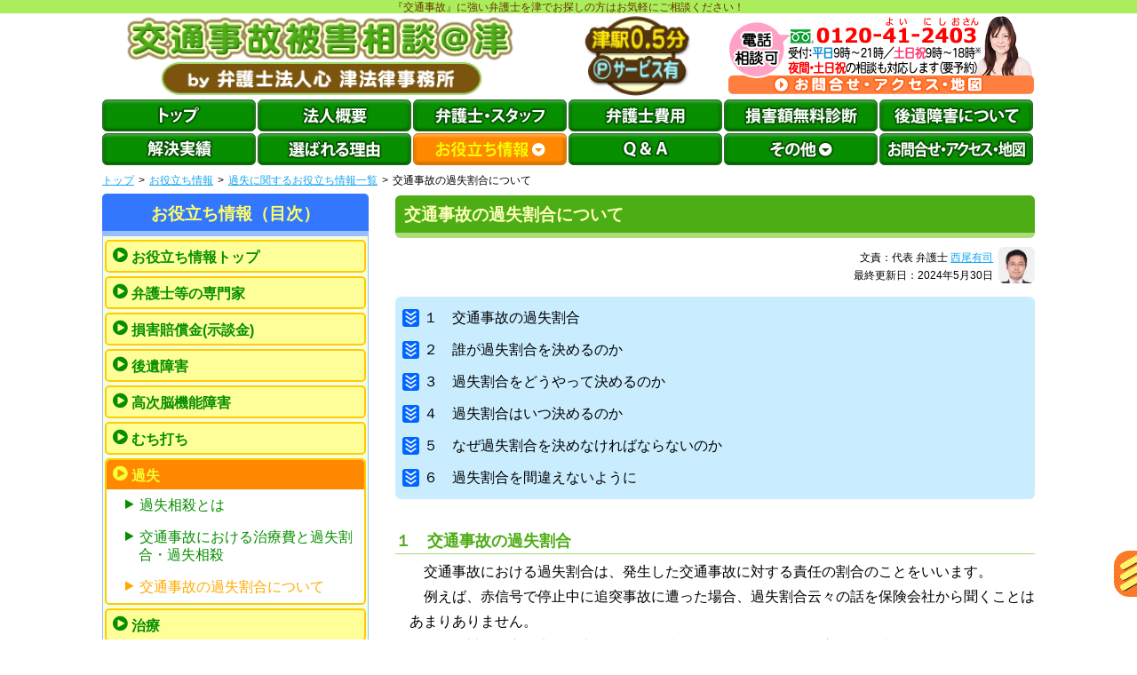

--- FILE ---
content_type: text/html; charset=UTF-8
request_url: https://www.bengoshi-mie.com/koutsujiko/info/kashitsu/kashitsuwariai/
body_size: 12485
content:

<!DOCTYPE html>
<html>
<head>
<meta charset="utf-8">
<!-- Google Tag Manager -->
<script>(function(w,d,s,l,i){w[l]=w[l]||[];w[l].push({'gtm.start':
new Date().getTime(),event:'gtm.js'});var f=d.getElementsByTagName(s)[0],
j=d.createElement(s),dl=l!='dataLayer'?'&l='+l:'';j.async=true;j.src=
'https://www.googletagmanager.com/gtm.js?id='+i+dl;f.parentNode.insertBefore(j,f);
})(window,document,'script','dataLayer','GTM-M3M7K82');</script>
<!-- End Google Tag Manager -->
<script async src="https://s.yimg.jp/images/listing/tool/cv/ytag.js"></script>
<script>
window.yjDataLayer = window.yjDataLayer || [];
function ytag() { yjDataLayer.push(arguments); }
ytag({"type":"ycl_cookie"});
ytag({"type":"ycl_cookie_extended"});
</script>
<title>交通事故の過失割合について｜交通事故に強い弁護士を津でお探しなら【弁護士法人心 津法律事務所】</title>

<meta name="description" content="交通事故の過失割合についてご紹介します。【電話相談可／相談料・着手金無料／弁護士費用特約の利用可】交通事故の解決実績【３０,０００件超】津駅0.5分。損害賠償金無料診断サービス。夜間・土日祝相談可。受付時間は平日：9時〜21時，土日祝：9時〜18時。">
<meta name="keywords" content="過失割合,交通事故,弁護士">
<link rel="stylesheet" href="//maxcdn.bootstrapcdn.com/font-awesome/4.7.0/css/font-awesome.min.css">
<!--[if lt IE 9]> 
	<script src="https://www.bengoshi-mie.com/koutsujiko/wp/wp-content/themes/jiko_parent/js/vendor/modernizr.js"></script>
<![endif]-->
<script>
	const prm_corp = "law";
</script>
<meta name='robots' content='max-image-preview:large' />
<link rel='dns-prefetch' href='//ajax.googleapis.com' />
<style id='wp-img-auto-sizes-contain-inline-css' type='text/css'>
img:is([sizes=auto i],[sizes^="auto," i]){contain-intrinsic-size:3000px 1500px}
/*# sourceURL=wp-img-auto-sizes-contain-inline-css */
</style>
<style id='wp-block-library-inline-css' type='text/css'>
:root{--wp-block-synced-color:#7a00df;--wp-block-synced-color--rgb:122,0,223;--wp-bound-block-color:var(--wp-block-synced-color);--wp-editor-canvas-background:#ddd;--wp-admin-theme-color:#007cba;--wp-admin-theme-color--rgb:0,124,186;--wp-admin-theme-color-darker-10:#006ba1;--wp-admin-theme-color-darker-10--rgb:0,107,160.5;--wp-admin-theme-color-darker-20:#005a87;--wp-admin-theme-color-darker-20--rgb:0,90,135;--wp-admin-border-width-focus:2px}@media (min-resolution:192dpi){:root{--wp-admin-border-width-focus:1.5px}}.wp-element-button{cursor:pointer}:root .has-very-light-gray-background-color{background-color:#eee}:root .has-very-dark-gray-background-color{background-color:#313131}:root .has-very-light-gray-color{color:#eee}:root .has-very-dark-gray-color{color:#313131}:root .has-vivid-green-cyan-to-vivid-cyan-blue-gradient-background{background:linear-gradient(135deg,#00d084,#0693e3)}:root .has-purple-crush-gradient-background{background:linear-gradient(135deg,#34e2e4,#4721fb 50%,#ab1dfe)}:root .has-hazy-dawn-gradient-background{background:linear-gradient(135deg,#faaca8,#dad0ec)}:root .has-subdued-olive-gradient-background{background:linear-gradient(135deg,#fafae1,#67a671)}:root .has-atomic-cream-gradient-background{background:linear-gradient(135deg,#fdd79a,#004a59)}:root .has-nightshade-gradient-background{background:linear-gradient(135deg,#330968,#31cdcf)}:root .has-midnight-gradient-background{background:linear-gradient(135deg,#020381,#2874fc)}:root{--wp--preset--font-size--normal:16px;--wp--preset--font-size--huge:42px}.has-regular-font-size{font-size:1em}.has-larger-font-size{font-size:2.625em}.has-normal-font-size{font-size:var(--wp--preset--font-size--normal)}.has-huge-font-size{font-size:var(--wp--preset--font-size--huge)}.has-text-align-center{text-align:center}.has-text-align-left{text-align:left}.has-text-align-right{text-align:right}.has-fit-text{white-space:nowrap!important}#end-resizable-editor-section{display:none}.aligncenter{clear:both}.items-justified-left{justify-content:flex-start}.items-justified-center{justify-content:center}.items-justified-right{justify-content:flex-end}.items-justified-space-between{justify-content:space-between}.screen-reader-text{border:0;clip-path:inset(50%);height:1px;margin:-1px;overflow:hidden;padding:0;position:absolute;width:1px;word-wrap:normal!important}.screen-reader-text:focus{background-color:#ddd;clip-path:none;color:#444;display:block;font-size:1em;height:auto;left:5px;line-height:normal;padding:15px 23px 14px;text-decoration:none;top:5px;width:auto;z-index:100000}html :where(.has-border-color){border-style:solid}html :where([style*=border-top-color]){border-top-style:solid}html :where([style*=border-right-color]){border-right-style:solid}html :where([style*=border-bottom-color]){border-bottom-style:solid}html :where([style*=border-left-color]){border-left-style:solid}html :where([style*=border-width]){border-style:solid}html :where([style*=border-top-width]){border-top-style:solid}html :where([style*=border-right-width]){border-right-style:solid}html :where([style*=border-bottom-width]){border-bottom-style:solid}html :where([style*=border-left-width]){border-left-style:solid}html :where(img[class*=wp-image-]){height:auto;max-width:100%}:where(figure){margin:0 0 1em}html :where(.is-position-sticky){--wp-admin--admin-bar--position-offset:var(--wp-admin--admin-bar--height,0px)}@media screen and (max-width:600px){html :where(.is-position-sticky){--wp-admin--admin-bar--position-offset:0px}}

/*# sourceURL=wp-block-library-inline-css */
</style><style id='global-styles-inline-css' type='text/css'>
:root{--wp--preset--aspect-ratio--square: 1;--wp--preset--aspect-ratio--4-3: 4/3;--wp--preset--aspect-ratio--3-4: 3/4;--wp--preset--aspect-ratio--3-2: 3/2;--wp--preset--aspect-ratio--2-3: 2/3;--wp--preset--aspect-ratio--16-9: 16/9;--wp--preset--aspect-ratio--9-16: 9/16;--wp--preset--color--black: #000000;--wp--preset--color--cyan-bluish-gray: #abb8c3;--wp--preset--color--white: #ffffff;--wp--preset--color--pale-pink: #f78da7;--wp--preset--color--vivid-red: #cf2e2e;--wp--preset--color--luminous-vivid-orange: #ff6900;--wp--preset--color--luminous-vivid-amber: #fcb900;--wp--preset--color--light-green-cyan: #7bdcb5;--wp--preset--color--vivid-green-cyan: #00d084;--wp--preset--color--pale-cyan-blue: #8ed1fc;--wp--preset--color--vivid-cyan-blue: #0693e3;--wp--preset--color--vivid-purple: #9b51e0;--wp--preset--gradient--vivid-cyan-blue-to-vivid-purple: linear-gradient(135deg,rgb(6,147,227) 0%,rgb(155,81,224) 100%);--wp--preset--gradient--light-green-cyan-to-vivid-green-cyan: linear-gradient(135deg,rgb(122,220,180) 0%,rgb(0,208,130) 100%);--wp--preset--gradient--luminous-vivid-amber-to-luminous-vivid-orange: linear-gradient(135deg,rgb(252,185,0) 0%,rgb(255,105,0) 100%);--wp--preset--gradient--luminous-vivid-orange-to-vivid-red: linear-gradient(135deg,rgb(255,105,0) 0%,rgb(207,46,46) 100%);--wp--preset--gradient--very-light-gray-to-cyan-bluish-gray: linear-gradient(135deg,rgb(238,238,238) 0%,rgb(169,184,195) 100%);--wp--preset--gradient--cool-to-warm-spectrum: linear-gradient(135deg,rgb(74,234,220) 0%,rgb(151,120,209) 20%,rgb(207,42,186) 40%,rgb(238,44,130) 60%,rgb(251,105,98) 80%,rgb(254,248,76) 100%);--wp--preset--gradient--blush-light-purple: linear-gradient(135deg,rgb(255,206,236) 0%,rgb(152,150,240) 100%);--wp--preset--gradient--blush-bordeaux: linear-gradient(135deg,rgb(254,205,165) 0%,rgb(254,45,45) 50%,rgb(107,0,62) 100%);--wp--preset--gradient--luminous-dusk: linear-gradient(135deg,rgb(255,203,112) 0%,rgb(199,81,192) 50%,rgb(65,88,208) 100%);--wp--preset--gradient--pale-ocean: linear-gradient(135deg,rgb(255,245,203) 0%,rgb(182,227,212) 50%,rgb(51,167,181) 100%);--wp--preset--gradient--electric-grass: linear-gradient(135deg,rgb(202,248,128) 0%,rgb(113,206,126) 100%);--wp--preset--gradient--midnight: linear-gradient(135deg,rgb(2,3,129) 0%,rgb(40,116,252) 100%);--wp--preset--font-size--small: 13px;--wp--preset--font-size--medium: 20px;--wp--preset--font-size--large: 36px;--wp--preset--font-size--x-large: 42px;--wp--preset--spacing--20: 0.44rem;--wp--preset--spacing--30: 0.67rem;--wp--preset--spacing--40: 1rem;--wp--preset--spacing--50: 1.5rem;--wp--preset--spacing--60: 2.25rem;--wp--preset--spacing--70: 3.38rem;--wp--preset--spacing--80: 5.06rem;--wp--preset--shadow--natural: 6px 6px 9px rgba(0, 0, 0, 0.2);--wp--preset--shadow--deep: 12px 12px 50px rgba(0, 0, 0, 0.4);--wp--preset--shadow--sharp: 6px 6px 0px rgba(0, 0, 0, 0.2);--wp--preset--shadow--outlined: 6px 6px 0px -3px rgb(255, 255, 255), 6px 6px rgb(0, 0, 0);--wp--preset--shadow--crisp: 6px 6px 0px rgb(0, 0, 0);}:where(.is-layout-flex){gap: 0.5em;}:where(.is-layout-grid){gap: 0.5em;}body .is-layout-flex{display: flex;}.is-layout-flex{flex-wrap: wrap;align-items: center;}.is-layout-flex > :is(*, div){margin: 0;}body .is-layout-grid{display: grid;}.is-layout-grid > :is(*, div){margin: 0;}:where(.wp-block-columns.is-layout-flex){gap: 2em;}:where(.wp-block-columns.is-layout-grid){gap: 2em;}:where(.wp-block-post-template.is-layout-flex){gap: 1.25em;}:where(.wp-block-post-template.is-layout-grid){gap: 1.25em;}.has-black-color{color: var(--wp--preset--color--black) !important;}.has-cyan-bluish-gray-color{color: var(--wp--preset--color--cyan-bluish-gray) !important;}.has-white-color{color: var(--wp--preset--color--white) !important;}.has-pale-pink-color{color: var(--wp--preset--color--pale-pink) !important;}.has-vivid-red-color{color: var(--wp--preset--color--vivid-red) !important;}.has-luminous-vivid-orange-color{color: var(--wp--preset--color--luminous-vivid-orange) !important;}.has-luminous-vivid-amber-color{color: var(--wp--preset--color--luminous-vivid-amber) !important;}.has-light-green-cyan-color{color: var(--wp--preset--color--light-green-cyan) !important;}.has-vivid-green-cyan-color{color: var(--wp--preset--color--vivid-green-cyan) !important;}.has-pale-cyan-blue-color{color: var(--wp--preset--color--pale-cyan-blue) !important;}.has-vivid-cyan-blue-color{color: var(--wp--preset--color--vivid-cyan-blue) !important;}.has-vivid-purple-color{color: var(--wp--preset--color--vivid-purple) !important;}.has-black-background-color{background-color: var(--wp--preset--color--black) !important;}.has-cyan-bluish-gray-background-color{background-color: var(--wp--preset--color--cyan-bluish-gray) !important;}.has-white-background-color{background-color: var(--wp--preset--color--white) !important;}.has-pale-pink-background-color{background-color: var(--wp--preset--color--pale-pink) !important;}.has-vivid-red-background-color{background-color: var(--wp--preset--color--vivid-red) !important;}.has-luminous-vivid-orange-background-color{background-color: var(--wp--preset--color--luminous-vivid-orange) !important;}.has-luminous-vivid-amber-background-color{background-color: var(--wp--preset--color--luminous-vivid-amber) !important;}.has-light-green-cyan-background-color{background-color: var(--wp--preset--color--light-green-cyan) !important;}.has-vivid-green-cyan-background-color{background-color: var(--wp--preset--color--vivid-green-cyan) !important;}.has-pale-cyan-blue-background-color{background-color: var(--wp--preset--color--pale-cyan-blue) !important;}.has-vivid-cyan-blue-background-color{background-color: var(--wp--preset--color--vivid-cyan-blue) !important;}.has-vivid-purple-background-color{background-color: var(--wp--preset--color--vivid-purple) !important;}.has-black-border-color{border-color: var(--wp--preset--color--black) !important;}.has-cyan-bluish-gray-border-color{border-color: var(--wp--preset--color--cyan-bluish-gray) !important;}.has-white-border-color{border-color: var(--wp--preset--color--white) !important;}.has-pale-pink-border-color{border-color: var(--wp--preset--color--pale-pink) !important;}.has-vivid-red-border-color{border-color: var(--wp--preset--color--vivid-red) !important;}.has-luminous-vivid-orange-border-color{border-color: var(--wp--preset--color--luminous-vivid-orange) !important;}.has-luminous-vivid-amber-border-color{border-color: var(--wp--preset--color--luminous-vivid-amber) !important;}.has-light-green-cyan-border-color{border-color: var(--wp--preset--color--light-green-cyan) !important;}.has-vivid-green-cyan-border-color{border-color: var(--wp--preset--color--vivid-green-cyan) !important;}.has-pale-cyan-blue-border-color{border-color: var(--wp--preset--color--pale-cyan-blue) !important;}.has-vivid-cyan-blue-border-color{border-color: var(--wp--preset--color--vivid-cyan-blue) !important;}.has-vivid-purple-border-color{border-color: var(--wp--preset--color--vivid-purple) !important;}.has-vivid-cyan-blue-to-vivid-purple-gradient-background{background: var(--wp--preset--gradient--vivid-cyan-blue-to-vivid-purple) !important;}.has-light-green-cyan-to-vivid-green-cyan-gradient-background{background: var(--wp--preset--gradient--light-green-cyan-to-vivid-green-cyan) !important;}.has-luminous-vivid-amber-to-luminous-vivid-orange-gradient-background{background: var(--wp--preset--gradient--luminous-vivid-amber-to-luminous-vivid-orange) !important;}.has-luminous-vivid-orange-to-vivid-red-gradient-background{background: var(--wp--preset--gradient--luminous-vivid-orange-to-vivid-red) !important;}.has-very-light-gray-to-cyan-bluish-gray-gradient-background{background: var(--wp--preset--gradient--very-light-gray-to-cyan-bluish-gray) !important;}.has-cool-to-warm-spectrum-gradient-background{background: var(--wp--preset--gradient--cool-to-warm-spectrum) !important;}.has-blush-light-purple-gradient-background{background: var(--wp--preset--gradient--blush-light-purple) !important;}.has-blush-bordeaux-gradient-background{background: var(--wp--preset--gradient--blush-bordeaux) !important;}.has-luminous-dusk-gradient-background{background: var(--wp--preset--gradient--luminous-dusk) !important;}.has-pale-ocean-gradient-background{background: var(--wp--preset--gradient--pale-ocean) !important;}.has-electric-grass-gradient-background{background: var(--wp--preset--gradient--electric-grass) !important;}.has-midnight-gradient-background{background: var(--wp--preset--gradient--midnight) !important;}.has-small-font-size{font-size: var(--wp--preset--font-size--small) !important;}.has-medium-font-size{font-size: var(--wp--preset--font-size--medium) !important;}.has-large-font-size{font-size: var(--wp--preset--font-size--large) !important;}.has-x-large-font-size{font-size: var(--wp--preset--font-size--x-large) !important;}
/*# sourceURL=global-styles-inline-css */
</style>

<style id='classic-theme-styles-inline-css' type='text/css'>
/*! This file is auto-generated */
.wp-block-button__link{color:#fff;background-color:#32373c;border-radius:9999px;box-shadow:none;text-decoration:none;padding:calc(.667em + 2px) calc(1.333em + 2px);font-size:1.125em}.wp-block-file__button{background:#32373c;color:#fff;text-decoration:none}
/*# sourceURL=/wp-includes/css/classic-themes.min.css */
</style>
<link rel='stylesheet' id='parent-style-css' href='https://www.bengoshi-mie.com/koutsujiko/wp/wp-content/themes/jiko_parent/style.css' type='text/css' media='all' />
<link rel='stylesheet' id='child-style-css' href='https://www.bengoshi-mie.com/koutsujiko/wp/wp-content/themes/jiko_mie/style.css' type='text/css' media='all' />
<link rel='stylesheet' id='pc-parent-style-css' href='https://www.bengoshi-mie.com/koutsujiko/wp/wp-content/themes/jiko_parent/style-pc.css' type='text/css' media='all' />
<link rel='stylesheet' id='pc-child-style-css' href='https://www.bengoshi-mie.com/koutsujiko/wp/wp-content/themes/jiko_mie/style-pc.css' type='text/css' media='all' />
<script type="text/javascript" src="//ajax.googleapis.com/ajax/libs/jquery/2.2.4/jquery.min.js" id="jquery-js"></script>
<script type="text/javascript" src="https://www.bengoshi-mie.com/koutsujiko/wp/wp-content/themes/jiko_parent/js/jcommons.js.php" id="jcommons.js-js"></script>
<script type="text/javascript" src="https://www.bengoshi-mie.com/koutsujiko/wp/wp-content/themes/jiko_parent/js/jquery.dcmegamenu.1.3.3.js" id="dcmegamenu-js"></script>
<script type="text/javascript" src="https://www.bengoshi-mie.com/koutsujiko/wp/wp-content/themes/jiko_parent/js/pc.js" id="pc-js"></script>
<script type="text/javascript" src="https://www.bengoshi-mie.com/koutsujiko/wp/wp-content/themes/jiko_parent/js/yuga.js" id="yuga-js"></script>
<script type="text/javascript" src="https://www.bengoshi-mie.com/koutsujiko/wp/wp-content/themes/jiko_parent/js/yuga.onload.js" id="yuga.onload-js"></script>
<link rel="canonical" href="https://www.bengoshi-mie.com/koutsujiko/info/kashitsu/kashitsuwariai/" />
<!-- Google Analytics -->
<script>
  (function(i,s,o,g,r,a,m){i['GoogleAnalyticsObject']=r;i[r]=i[r]||function(){
  (i[r].q=i[r].q||[]).push(arguments)},i[r].l=1*new Date();a=s.createElement(o),
  m=s.getElementsByTagName(o)[0];a.async=1;a.src=g;m.parentNode.insertBefore(a,m)
  })(window,document,'script','//www.google-analytics.com/analytics.js','ga');
  ga('create', 'UA-54006913-2', 'auto');
  ga('require', 'displayfeatures');
  ga('require', 'linkid', 'linkid.js');
  ga('send', 'pageview');
</script>
<!-- Google Analytics end -->
<link rel="icon" href="/favicon.ico">
</head>

<body id="PC" class="wp-singular info-template-default single single-info postid-558 wp-theme-jiko_parent wp-child-theme-jiko_mie kashitsuwariai info">
<!-- Google Tag Manager (noscript) -->
<noscript><iframe src="https://www.googletagmanager.com/ns.html?id=GTM-M3M7K82"
height="0" width="0" style="display:none;visibility:hidden"></iframe></noscript>
<!-- End Google Tag Manager (noscript) -->
<div class="wrapper head_tag"><p>『交通事故』に強い弁護士を津でお探しの方はお気軽にご相談ください！</p></div>
<div class="wrapper clearfix header">
	<header>
	<div class="head_ttl">
		<p class="head_name"><a href="https://www.bengoshi-mie.com/koutsujiko/"><img src="https://www.bengoshi-mie.com/koutsujiko/wp/wp-content/themes/jiko_mie/img/ttl_header.png" alt="交通事故被害相談＠津" width="526"></a></p>
		<p class="head_info"><a href="https://www.bengoshi-mie.com/koutsujiko/access/"><img src="https://www.bengoshi-mie.com/koutsujiko/wp/wp-content/themes/jiko_mie/img/ttl_access.png" alt="" width="152"></a></p>
	</div>
	<p class="head_acc"><a href="https://www.bengoshi-mie.com/koutsujiko/access/"><img src="https://www.bengoshi-mie.com/koutsujiko/wp/wp-content/themes/jiko_parent/img/bnr_header_access.png" alt=""></a></p>
	</header>
<!-- .wrapper .header --></div>
<div class="wrapper nav">
	<div class="gnav_wrap">
		<div class="navigation">
			<nav>
				<ul id="mega-menu" class="gnav clearfix">
					<li><a href="https://www.bengoshi-mie.com/koutsujiko/" class="home"><img src="https://www.bengoshi-mie.com/koutsujiko/wp/wp-content/themes/jiko_parent/img/btn_nav01.png" alt="トップ" width="" height=""></a></li>
					<li><a href="https://www.bengoshi-mie.com/koutsujiko/houjingaiyou/" class="houjingaiyou"><img src="https://www.bengoshi-mie.com/koutsujiko/wp/wp-content/themes/jiko_parent/img/btn_nav02.png" alt="法人概要" width="" height=""></a></li>
					<li><a href="https://www.bengoshi-mie.com/koutsujiko/staff/" class="staff"><img src="https://www.bengoshi-mie.com/koutsujiko/wp/wp-content/themes/jiko_parent/img/btn_nav03.png" alt="弁護士・スタッフ" width="" height=""></a></li>
					<li><a href="https://www.bengoshi-mie.com/koutsujiko/hiyou/" class="hiyou"><img src="https://www.bengoshi-mie.com/koutsujiko/wp/wp-content/themes/jiko_parent/img/btn_nav04.png" alt="弁護士費用" width="" height=""></a></li>
					<li><a href="https://www.bengoshi-mie.com/koutsujiko/etc/songaibaishou-muryoushindan/" class="songaibaishou-muryoushindan"><img src="https://www.bengoshi-mie.com/koutsujiko/wp/wp-content/themes/jiko_parent/img/btn_nav05.png" alt="損害額無料診断" width="" height=""></a></li>
					<li><a href="https://www.bengoshi-mie.com/koutsujiko/about-kouishougai/" class="about-kouishougai"><img src="https://www.bengoshi-mie.com/koutsujiko/wp/wp-content/themes/jiko_parent/img/btn_nav06.png" alt="後遺障害について" width="" height=""></a></li>
					<li><a href="https://www.bengoshi-mie.com/koutsujiko/jisseki/" class="jisseki"><img src="https://www.bengoshi-mie.com/koutsujiko/wp/wp-content/themes/jiko_parent/img/btn_nav07.png" alt="解決実績" width="" height=""></a></li>
					<li><a href="https://www.bengoshi-mie.com/koutsujiko/point/" class="point"><img src="https://www.bengoshi-mie.com/koutsujiko/wp/wp-content/themes/jiko_parent/img/btn_nav08.png" alt="選ばれる理由" width="" height=""></a></li>
					<li><a href="https://www.bengoshi-mie.com/koutsujiko/info/" class="info"><img src="https://www.bengoshi-mie.com/koutsujiko/wp/wp-content/themes/jiko_parent/img/btn_nav09cat.png" alt="お役立ち情報" width="" height=""></a>
						<ul class="sub_menu">
						<li><a href="https://www.bengoshi-mie.com/koutsujiko/info/">お役立ち情報トップ</a></li>
						<li><a href="https://www.bengoshi-mie.com/koutsujiko/info/bengoshitounosenmonka/">弁護士等の専門家</a></li>
<li><a href="https://www.bengoshi-mie.com/koutsujiko/info/songaibaishou/">損害賠償金(示談金)</a></li>
<li><a href="https://www.bengoshi-mie.com/koutsujiko/info/kouishougai/">後遺障害</a></li>
<li><a href="https://www.bengoshi-mie.com/koutsujiko/info/koujinoukinoushougai/">高次脳機能障害</a></li>
<li><a href="https://www.bengoshi-mie.com/koutsujiko/info/muchiuchi/">むち打ち</a></li>
<li><a href="https://www.bengoshi-mie.com/koutsujiko/info/kashitsu/">過失</a></li>
<li><a href="https://www.bengoshi-mie.com/koutsujiko/info/chiryou/">治療</a></li>
<li><a href="https://www.bengoshi-mie.com/koutsujiko/info/hoken/">保険</a></li>
<li><a href="https://www.bengoshi-mie.com/koutsujiko/info/suzuka/">鈴鹿の方へ</a></li>
<li><a href="https://www.bengoshi-mie.com/koutsujiko/info/iga/">伊賀の方へ</a></li>
<li><a href="https://www.bengoshi-mie.com/koutsujiko/info/nabari/">名張の方へ</a></li>
<li><a href="https://www.bengoshi-mie.com/koutsujiko/info/kumano/">熊野の方へ</a></li>
<li><a href="https://www.bengoshi-mie.com/koutsujiko/info/sonota/">その他</a></li>
						</ul>					</li>
					<li><a href="https://www.bengoshi-mie.com/koutsujiko/qanda/" class="qanda"><img src="https://www.bengoshi-mie.com/koutsujiko/wp/wp-content/themes/jiko_parent/img/btn_nav10.png" alt="Q＆A" width="" height=""></a>
											</li>
					<li class="exc"><a href="https://www.bengoshi-mie.com/koutsujiko/etc/" class="etc"><img src="https://www.bengoshi-mie.com/koutsujiko/wp/wp-content/themes/jiko_parent/img/btn_nav11.png" alt="その他" width="" height=""></a>
						<ul class="sub_menu">
							<li><a href="https://www.bengoshi-mie.com/koutsujiko/message/">代表メッセージ</a></li>
<li><a href="https://www.bengoshi-mie.com/koutsujiko/doctor/">顧問医のご挨拶</a></li>
<li><a href="https://www.bengoshi-mie.com/koutsujiko/denwasoudan/">交通事故の電話相談・テレビ電話相談について</a></li>
<!--<li><a href="https://www.bengoshi-mie.com/koutsujiko/coronavirus/">新型コロナウイルス対策について</a></li>-->
<li><a href="https://www.bengoshi-mie.com/koutsujiko/etc/cs/">お客様相談室</a></li>
<li><a href="https://www.bengoshi-mie.com/koutsujiko/etc/yoyaku-soudan/">ご予約・ご相談の流れ</a></li>
<li><a href="https://www.bengoshi-mie.com/koutsujiko/denwasoudan-flow/">交通事故の電話相談の流れ</a></li>
<li><a href="https://www.bengoshi-mie.com/koutsujiko/etc/group/">グループ概要</a></li>
<li><a href="https://www.bengoshi-mie.com/koutsujiko/etc/news/">新着情報（心グループニュース）</a></li>
<li><a href="https://www.bengoshi-mie.com/koutsujiko/etc/recruit/">採用情報</a></li>
<li><a href="https://www.bengoshi-mie.com/koutsujiko/etc/mediainfo/">心グループのメディア出演実績</a></li>
<li><a href="https://www.bengoshi-mie.com/koutsujiko/etc/massmedia/">マスコミ関係者の方へ</a></li>
<li><a href="https://www.bengoshi-mie.com/koutsujiko/etc/kouishougai-muryoushindan/">後遺障害適正等級無料診断サービス</a></li>
<li><a href="https://www.bengoshi-mie.com/koutsujiko/etc/hiyou-shousai/">弁護士費用（詳細）</a></li>
<li><a href="https://www.bengoshi-mie.com/koutsujiko/etc/hiyoutokuyaku/">弁護士費用特約</a></li>
<li><a href="https://www.bengoshi-mie.com/koutsujiko/etc/hiyounoyasusanikodawaruriyuu/">費用の安さにこだわる理由</a></li>
<li><a href="https://www.bengoshi-kokoro.com/inline/pp.html" class="open_pp" rel="nofollow">プライバシーポリシー<i class="fa fa-external-link"></i></a></li>
<li><a href="https://www.bengoshi-mie.com/koutsujiko/etc/link/">関連リンク</a></li>
<li><a href="https://www.bengoshi-mie.com/koutsujiko/etc/oyakudachi/">お役立ちリンク</a></li>
<li><a href="https://www.bengoshi-mie.com/koutsujiko/etc/sitemap/">サイトマップ（詳細）</a></li>						</ul>
					</li>
					<li><a href="https://www.bengoshi-mie.com/koutsujiko/access/" class="access"><img src="https://www.bengoshi-mie.com/koutsujiko/wp/wp-content/themes/jiko_parent/img/btn_nav12.png" alt="お問合せ・アクセス・地図" width="" height=""></a></li>
				</ul>
			</nav>
		<!-- .navigation --></div>
	<!-- .gnav_wrap --></div>
	<div class="navigation">
		<nav class="breadcrumb">
			<ul class="clearfix">
				<li><a href="https://www.bengoshi-mie.com/koutsujiko/">トップ</a>&gt;</li>
				<li><a href="https://www.bengoshi-mie.com/koutsujiko/info/">お役立ち情報</a>&gt;</li>
				<li><a href="https://www.bengoshi-mie.com/koutsujiko/info/kashitsu/">過失に関するお役立ち情報一覧</a>&gt;</li>
				<li>交通事故の過失割合について</li>
			</ul>
		</nav>
	<!-- .navigation --></div>
<!-- .wrapper .nav --></div>

<div class="wrapper clearfix">
	<div class="contents">
<div class="main_col">
	<h1 class="main_ttl">交通事故の過失割合について</h1>
	<div class="main_section">
<script>console.log("子テーマにupdatedataがないか，場所or名前(/home/kokoro018/bengoshi-mie.com/public_html/koutsujiko/wp/wp-content/themes/jiko_mie/updatedata.csv)が間違っています。")</script><div class="meta_section">
<ul>
	<li class="author">文責：代表 弁護士 <a href="https://www.bengoshi-mie.com/koutsujiko/staff/?b1">西尾有司</a></li><li class="update_day">最終更新日：2024年5月30日</li>
</ul>
<span><a href="https://www.bengoshi-mie.com/koutsujiko/staff/?b1"><img src="https://www.bengoshi-mie.com/koutsujiko/wp/wp-content/themes/jiko_parent/img/pho_author_a.jpg" alt=""></a></span>
</div>
<div class="section">
	<h2>１　交通事故の過失割合</h2>
	<div>
<p>交通事故における過失割合は、発生した交通事故に対する責任の割合のことをいいます。</p>
<p>例えば、赤信号で停止中に追突事故に遭った場合、過失割合云々の話を保険会社から聞くことはあまりありません。</p>
<p>これに対し、交差点での出会い頭での事故の場合、どちらか一方のみが責任を負うということにはなりませんので、保険会社から過失割合について話を聞くことになるかと思います。</p>
	</div>
</div>
<div class="section">
	<h2>２　誰が過失割合を決めるのか</h2>
	<div>
		<h3>⑴　警察官が過失割合を決めるわけではない</h3>
		<div>
<p>交通事故発生後、まずは警察に事故報告を行います。</p>
<p>その際、警察官から「あなたは悪くない」などと言われることもあるそうです。</p>
<p>ですが、警察官が過失割合を決めるわけではありませんので、警察官に「悪くない」と言われたからといって、ご自身に過失がないということにはなりません。</p>
		</div>
		<h3>⑵　誰が決めるのか</h3>
		<div>
			<p>原則として、当事者双方ないし当事者双方の保険会社が協議し、合意して決めることになります。</p>
			<p>当事者双方では決まらない場合、訴訟提起して裁判所（裁判官）が決めることになります。</p>
		</div>
	</div>
</div>
<div class="section">
	<h2>３　過失割合をどうやって決めるのか</h2>
	<div>
		<p>過失割合を決める際、過去の裁判例を参考にします。</p>
		<p>この過去の裁判例をまとめた冊子として、「別冊判例タイムズ」があります。</p>
		<p>この判例タイムズから類似の事故態様を見つけ、基本過失割合を割り出し、一時標識の有無や方向指示器の有無等の修正要素を考慮して、最終的に過失割合を決めることになります。</p>
		<p>ただ、ケースバイケースのことも多いため、過去の裁判例や判例タイムズは、あくまで参考であり、その内容に縛られるわけではありません。</p>
	</div>
</div>
<div class="section">
	<h2>４　過失割合はいつ決めるのか</h2>
	<div>
		<p>過失割合は、相手方に請求したり請求されたりする損害賠償額に大きな影響があるため、示談するとき、または、示談が成立しないときは裁判手続きのときに決めます。</p>
	</div>
</div>
<div class="section">
	<h2>５　なぜ過失割合を決めなければならないのか</h2>
	<div>
		<p>交通事故の相手方に損害賠償を求める場合、その相手方の責任（過失）割合に応じた分を請求することになります。</p>
		<p>また、相手方からも、責任（過失）割合に応じた相手方の損害が請求されることになります。</p>
		<p>このように、損害賠償額を確定するためにも、過失割合を決める必要があります。</p>
	</div>
</div>
<div class="section">
	<h2>６　過失割合を間違えないように</h2>
	<div>
<p>上記のとおり、過失割合は、損害賠償額を決めるための重要な要素です。</p>
<p>そのため、過失割合を間違えてしまうと、本来賠償されるべき金額が賠償されないということにもなりかねません。</p>
<p>交通事故の過失割合についてお悩みの方は、まずは交通事故を得意とする弁護士にご相談ください。</p>
	</div>
</div>



	</div><!-- .main_section end -->

<script>
$(function(){
	if($('.main_section h2').length > 1 && !$('h1').hasClass('question')){//main_section内のh2が2つ以上の場合
		$('.main_section h2:eq(0)').before('<ul id="index" class="ttl_list"></ul>');
		var countId = 1;
		$('.main_section h2:not(.exc)').each(function(){
			var ttlText = $(this).text();
			var lv = this.nodeName.toLowerCase();//hタグのレベルを取得
			this.id = 'ttl-' + countId;
			countId ++;
			$('#index').append('<li class="lv_'+lv+'"><a href="#'+this.id+'"><svg><use class="li_arrow" xlink:href="#droparrow-mask"></use></svg>'+ttlText+'</a></li>');
		});
	}
});
</script>
<style>
	.stand_img{
		background-color:transparent;/*打消し*/
	}
	.single .main_section h2{
		display:flex;
	}
	.ttl_list{
		margin-bottom: 2em !important;
		background-color: #c9edff;
	}
	.ttl_list li{
		padding-left: 2.5em !important;
		text-indent: -2.5em !important;
	}
	.ttl_list a{
		color: #000;
		text-decoration: none;
	}
	.ttl_list svg {
		margin-right: .3em;
		border-radius: .2em;
		background: #fff;
		width: 1.2em;
		height: 1.2em;
		vertical-align: sub;
	}
	.ttl_list .li_arrow {
		fill: #06f;
	}
	.ttl_list{
		padding: .75em .5em;
		border-radius: .4rem;
	}
	.ttl_list li{
		line-height: 1.5em;
	}
	.ttl_list li~li{
		margin-top: .75em;
	}
	.ttl_list a:hover,.ttl_list a:hover:before{
		color: #16a6ee;
	}
</style>

	<p class="post_link">
	<span class="float_l"><a href="https://www.bengoshi-mie.com/koutsujiko/info/kashitsu/chiryouhi-kashitsu/" rel="next"><i class="fa fa-chevron-circle-left" aria-hidden="true"></i><span>交通事故における治療費と過失割合・過失相殺</span></a></span>
	<span class="float_r"><a href="https://www.bengoshi-mie.com/koutsujiko/info/chiryou/byouin-sekkotsuin-erabikata/" rel="prev"><span>良い病院や接骨院の選び方</span><i class="fa fa-chevron-circle-right" aria-hidden="true"></i></a></span>	</p>

<div class="section">
<div class="align_c"><p><a href="https://www.bengoshi-mie.com/koutsujiko/qanda/"><img src="https://www.bengoshi-mie.com/koutsujiko/wp/wp-content/themes/jiko_parent/img/bnr_qanda_b.png" alt=""></a></p></div>
</div><!-- /section -->

<!-- ：：：：：：：：：： サブページ共通項 ：：：：：：：：：： -->


<ul class="maincolbnr transparent">
	<li>
		<a href="https://www.bengoshi-mie.com/koutsujiko/denwasoudan/"><img src="https://www.bengoshi-mie.com/koutsujiko/wp/wp-content/themes/jiko_parent/img/bnr_denwasoudan.png" alt=""></a>
		</li>

	<li>
		<a href="https://www.bengoshi-mie.com/koutsujiko/point/"><img src="https://www.bengoshi-mie.com/koutsujiko/wp/wp-content/themes/jiko_parent/img/bnr_riyuu.png" alt=""></a>
		</li>



	<li>
		<a href="https://www.bengoshi-mie.com/koutsujiko/jisseki/"><img src="https://www.bengoshi-mie.com/koutsujiko/wp/wp-content/themes/jiko_parent/img/bnr_jisseki.png" alt=""></a>
		</li>


	<li>
		<a href="https://www.bengoshi-mie.com/koutsujiko/etc/songaibaishou-muryoushindan/"><img src="https://www.bengoshi-mie.com/koutsujiko/wp/wp-content/themes/jiko_parent/img/bnr_shindan_songai.png" alt=""></a>
		</li>

	<li>
		<a href="https://www.bengoshi-mie.com/koutsujiko/etc/kouishougai-muryoushindan/"><img src="https://www.bengoshi-mie.com/koutsujiko/wp/wp-content/themes/jiko_parent/img/bnr_shindan_toukyu.png" alt=""></a>
		</li>


	<li>
		<a href="https://www.bengoshi-mie.com/koutsujiko/etc/hiyounoyasusanikodawaruriyuu/"><img src="https://www.bengoshi-mie.com/koutsujiko/wp/wp-content/themes/jiko_parent/img/bnr_hiyounoyasusa.png" alt=""></a>
		</li>
</ul>



<style>
.maincolbnr {
	margin-bottom: 1.25em;
}
.maincolbnr>li {
	margin-bottom: 2em;
}
	.maincolbnr {
		display: flex;
		flex-wrap: wrap;
		justify-content: center;
	}
	.maincolbnr >li{
		flex-basis: 350px;
	}
	.maincolbnr img{
		width: 100%;
	}
	.maincolbnr .bnrbtm_text{
		width: 350px;
		margin-right:auto;
		margin-left:auto;
	}
</style>



<script>
$(function(){
	var n = $('.maincolbnr>li').length;
	console.log('li数：'+n);
	if(n % 2 == 0){//li偶数個の場合
		$('.maincolbnr>li:nth-child(odd)').css('margin-right','20px');
	}else{//li奇数個の場合
		$('.maincolbnr>li:nth-child(even)').css('margin-right','20px');
		$('.maincolbnr>li:first-child').css('flex-basis','100%');
		$('.maincolbnr>li:first-child a').css({'display': 'block','width':'350px','margin-left': 'auto','margin-right': 'auto'});
	}
});
</script>


			<div class="section transparent">
								<p><a href="https://www.bengoshi-mie.com/koutsujiko/staff/?mokuji-law"><img src="https://www.bengoshi-mie.com/koutsujiko/wp/wp-content/themes/jiko_parent/img/bnr_bengoshiall.jpg" alt="弁護士紹介へ"></a></p>
							</div>
			<div class="section transparent">
				<p><a href="https://www.bengoshi-mie.com/koutsujiko/staff/?staff"><img src="https://www.bengoshi-mie.com/koutsujiko/wp/wp-content/themes/jiko_parent/img/bnr_staffall.jpg" alt="スタッフ紹介へ"></a></p>
			</div>
	<div class="section">
	<iframe scrolling="no" class="main_if" id="areamain_if" src="https://www.iframe.law-kokoro.com/access/index-if.php?ifname=areamain&corp=law&project=jiko&area=mie&file=true&swtype=areamap"></iframe>
	</div>
	<div class="section">
				<div class="contact_bnr" id="contact_us">
				<p class="contact_btn"><a href="https://www.koutsujiko.kokoro-form.com/jiko.php?place=津" class="open_form" rel="nofollow"><img src="https://www.bengoshi-mie.com/koutsujiko/wp/wp-content/themes/jiko_parent/img/btn_contact_mail.png" width="326" height="47"></a><a href="https://www.bengoshi-mie.com/koutsujiko/access/"><img src="https://www.bengoshi-mie.com/koutsujiko/wp/wp-content/themes/jiko_parent/img/btn_contact_access.png" width="326" height="47"></a></p>
				<p class="contact_comment"><a href="https://www.bengoshi-mie.com/koutsujiko/etc/news/"><img src="https://www.bengoshi-mie.com/koutsujiko/wp/wp-content/themes/jiko_parent/img/btn_contact_news.png" width="661"></a></p>
			</div>
		</div>
</div><!-- /main_col -->
		<div class="sub_col info_clr">


<p class="submenu_ttl pt_color">お役立ち情報（目次）</p>
<div class="sub_accordion pt_color">
<p class="cat_btn"><a href="https://www.bengoshi-mie.com/koutsujiko/info/">お役立ち情報トップ</a></p>
<p class="cat_btn"><a href="https://www.bengoshi-mie.com/koutsujiko/info/bengoshitounosenmonka/">弁護士等の専門家</a></p>
<p class="cat_btn"><a href="https://www.bengoshi-mie.com/koutsujiko/info/songaibaishou/">損害賠償金(示談金)</a></p>
<p class="cat_btn"><a href="https://www.bengoshi-mie.com/koutsujiko/info/kouishougai/">後遺障害</a></p>
<p class="cat_btn"><a href="https://www.bengoshi-mie.com/koutsujiko/info/koujinoukinoushougai/">高次脳機能障害</a></p>
<p class="cat_btn"><a href="https://www.bengoshi-mie.com/koutsujiko/info/muchiuchi/">むち打ち</a></p>
<div class="accordion_frame selected"><!-- accordion_frame(l_ttl) -->
<p class="open_cat"><a href="https://www.bengoshi-mie.com/koutsujiko/info/kashitsu/">過失</a></p>
<div class="accordion_list"><!-- accordion_list(l_ttl) -->
	<ul class="cat_list">
		<li><a href="https://www.bengoshi-mie.com/koutsujiko/info/kashitsu/kashitsusousai/">過失相殺とは</a></li>
		<li><a href="https://www.bengoshi-mie.com/koutsujiko/info/kashitsu/chiryouhi-kashitsu/">交通事故における治療費と過失割合・過失相殺</a></li>
		<li><a href="https://www.bengoshi-mie.com/koutsujiko/info/kashitsu/kashitsuwariai/">交通事故の過失割合について</a></li>
	</ul>
</div><!-- /accordion_list(l_ttl) -->
</div><!-- /accordion_frame(l_ttl) -->
<p class="cat_btn"><a href="https://www.bengoshi-mie.com/koutsujiko/info/chiryou/">治療</a></p>
<p class="cat_btn"><a href="https://www.bengoshi-mie.com/koutsujiko/info/hoken/">保険</a></p>
<p class="cat_btn"><a href="https://www.bengoshi-mie.com/koutsujiko/info/suzuka/">鈴鹿の方へ</a></p>
<p class="cat_btn"><a href="https://www.bengoshi-mie.com/koutsujiko/info/iga/">伊賀の方へ</a></p>
<p class="cat_btn"><a href="https://www.bengoshi-mie.com/koutsujiko/info/nabari/">名張の方へ</a></p>
<p class="cat_btn"><a href="https://www.bengoshi-mie.com/koutsujiko/info/kumano/">熊野の方へ</a></p>
<p class="cat_btn"><a href="https://www.bengoshi-mie.com/koutsujiko/info/sonota/">その他</a></p>
</div><!-- /sub_accordion -->

			<div class="sub_bnr transparent section">

<!--
				<p><a href="https://www.bengoshi-mie.com/koutsujiko/denwasoudan/"><img src="https://www.bengoshi-mie.com/koutsujiko/wp/wp-content/themes/jiko_parent/img/bnr_denwasoudan.png" alt="" width="100%"></a></p>
				<p><a href="https://www.bengoshi-mie.com/koutsujiko/coronavirus/"><img src="https://www.bengoshi-mie.com/koutsujiko/wp/wp-content/themes/jiko_parent/img/bnr_corona_side.png" alt="" width="100%"></a></p>
-->
				<p><a href="https://www.bengoshi-mie.com/koutsujiko/message/"><img src="https://www.bengoshi-mie.com/koutsujiko/wp/wp-content/themes/jiko_parent/img/bnr_message.png" alt="" width="100%"></a></p>
				<p><a href="https://www.bengoshi-mie.com/koutsujiko/doctor/"><img src="https://www.bengoshi-mie.com/koutsujiko/wp/wp-content/themes/jiko_parent/img/bnr_doctor.png" alt="" width="100%"></a></p>
				<p><a href="https://www.bengoshi-mie.com/koutsujiko/point/"><img src="https://www.bengoshi-mie.com/koutsujiko/wp/wp-content/themes/jiko_parent/img/bnr_riyuu.png" alt="" width="100%"></a></p>
				<p><a href="https://www.bengoshi-mie.com/koutsujiko/jisseki/"><img src="https://www.bengoshi-mie.com/koutsujiko/wp/wp-content/themes/jiko_parent/img/bnr_jisseki.png" alt="" width="100%"></a></p>
				<p><a href="https://www.bengoshi-mie.com/koutsujiko/etc/songaibaishou-muryoushindan/"><img src="https://www.bengoshi-mie.com/koutsujiko/wp/wp-content/themes/jiko_parent/img/bnr_shindan_songai.png" alt="" width="100%"></a></p>
				<p><a href="https://www.bengoshi-mie.com/koutsujiko/etc/kouishougai-muryoushindan/"><img src="https://www.bengoshi-mie.com/koutsujiko/wp/wp-content/themes/jiko_parent/img/bnr_shindan_toukyu.png" alt="" width="100%"></a></p>
				<p><a href="https://www.bengoshi-mie.com/koutsujiko/etc/hiyoutokuyaku/"><img src="https://www.bengoshi-mie.com/koutsujiko/wp/wp-content/themes/jiko_parent/img/bnr_hiyoutokuyaku.png" alt="" width="100%"></a></p>
				<p><a href="https://www.kokoro-kouishougai.com/" target="_blank"><img src="https://www.bengoshi-mie.com/koutsujiko/wp/wp-content/themes/jiko_parent/img/bnr_kouishougai.png" alt=""></a></p>
<p><a href="https://www.koujinoukinoushougai-bengoshi.com/" target="_blank"><img src="https://www.bengoshi-mie.com/koutsujiko/wp/wp-content/themes/jiko_parent/img/bnr_koujinou.png" alt=""></a></p>
<p><a href="https://www.muchiuchi-bengoshi.com/" target="_blank" rel="nofollow"><img src="https://www.bengoshi-mie.com/koutsujiko/wp/wp-content/themes/jiko_parent/img/bnr_muchiuchi.png" alt=""></a></p>
<p><a href="https://www.bengoshi-mie.com/" target="_blank"><img src="https://www.bengoshi-mie.com/koutsujiko/wp/wp-content/themes/jiko_parent/img/bnr_bmie.png" alt=""></a></p>
			</div>

			<div class="section">
	<iframe scrolling="no" class="main_if" id="areasub_if" src="https://www.iframe.law-kokoro.com/access/index-if.php?ifname=areasub&corp=law&project=jiko&area=mie&file=true&swtype=areamap"></iframe>
			</div>
			<p class="access_bnr transparent section"><a href="https://www.bengoshi-mie.com/koutsujiko/access/"><img src="https://www.bengoshi-mie.com/koutsujiko/wp/wp-content/themes/jiko_parent/img/bnr_tel.png" alt="お問合せ・アクセス・地図へ" width="100%"></a></p>

			<aside class="section bengoshi_area">
				<p class="section subbengoshi_tgl"><img src="https://www.bengoshi-mie.com/koutsujiko/wp/wp-content/themes/jiko_parent/img-sp/bnr_bengoshiall.jpg" alt="" width="100%"></p>
<div class="section">
	<p class="sub_ttl"><img src="https://www.bengoshi-mie.com/koutsujiko/wp/wp-content/themes/jiko_parent/img/ttl_bengoshilist.png" alt="" width="100%"></p>
	<ul class="sub_staff transparent">
		<li><a href="https://www.bengoshi-mie.com/koutsujiko/staff/?b1"><img src="https://www.bengoshi-mie.com/koutsujiko/wp/wp-content/themes/jiko_parent/img/bnr_b_a.jpg" alt="" width="100%"></a></li>
		<li><a href="https://www.bengoshi-mie.com/koutsujiko/staff/?b53"><img src="https://www.bengoshi-mie.com/koutsujiko/wp/wp-content/themes/jiko_parent/img/bnr_b_fu2.jpg" alt="" width="100%"></a></li>
		<li><a href="https://www.bengoshi-mie.com/koutsujiko/staff/?b54"><img src="https://www.bengoshi-mie.com/koutsujiko/wp/wp-content/themes/jiko_parent/img/bnr_b_ma2.jpg" alt="" width="100%"></a></li>
		<li><a href="https://www.bengoshi-mie.com/koutsujiko/staff/?b14"><img src="https://www.bengoshi-mie.com/koutsujiko/wp/wp-content/themes/jiko_parent/img/bnr_b_chi.jpg" alt="" width="100%"></a></li>
		<li><a href="https://www.bengoshi-mie.com/koutsujiko/staff/?b10"><img src="https://www.bengoshi-mie.com/koutsujiko/wp/wp-content/themes/jiko_parent/img/bnr_b_su.jpg" alt="" width="100%"></a></li>
		<li><a href="https://www.bengoshi-mie.com/koutsujiko/staff/?b4"><img src="https://www.bengoshi-mie.com/koutsujiko/wp/wp-content/themes/jiko_parent/img/bnr_b_u.jpg" alt="" width="100%"></a></li>
		<li><a href="https://www.bengoshi-mie.com/koutsujiko/staff/?b2"><img src="https://www.bengoshi-mie.com/koutsujiko/wp/wp-content/themes/jiko_parent/img/bnr_b_o.jpg" alt="" width="100%"></a></li>
		<li><a href="https://www.bengoshi-mie.com/koutsujiko/staff/?b16"><img src="https://www.bengoshi-mie.com/koutsujiko/wp/wp-content/themes/jiko_parent/img/bnr_b_te.jpg" alt="" width="100%"></a></li>
		<li><a href="https://www.bengoshi-mie.com/koutsujiko/staff/?b6"><img src="https://www.bengoshi-mie.com/koutsujiko/wp/wp-content/themes/jiko_parent/img/bnr_b_ki.jpg" alt="" width="100%"></a></li>
		<li><a href="https://www.bengoshi-mie.com/koutsujiko/staff/?b8"><img src="https://www.bengoshi-mie.com/koutsujiko/wp/wp-content/themes/jiko_parent/img/bnr_b_ku.jpg" alt="" width="100%"></a></li>
		<li><a href="https://www.bengoshi-mie.com/koutsujiko/staff/?b7"><img src="https://www.bengoshi-mie.com/koutsujiko/wp/wp-content/themes/jiko_parent/img/bnr_b_shi.jpg" alt="" width="100%"></a></li>
		<li><a href="https://www.bengoshi-mie.com/koutsujiko/staff/?b15"><img src="https://www.bengoshi-mie.com/koutsujiko/wp/wp-content/themes/jiko_parent/img/bnr_b_tsu.jpg" alt="" width="100%"></a></li>
		<li><a href="https://www.bengoshi-mie.com/koutsujiko/staff/?b37"><img src="https://www.bengoshi-mie.com/koutsujiko/wp/wp-content/themes/jiko_parent/img/bnr_b_ke2.jpg" alt="" width="100%"></a></li>
		<li><a href="https://www.bengoshi-mie.com/koutsujiko/staff/?b33"><img src="https://www.bengoshi-mie.com/koutsujiko/wp/wp-content/themes/jiko_parent/img/bnr_b_yu.jpg" alt="" width="100%"></a></li>
		<li><a href="https://www.bengoshi-mie.com/koutsujiko/staff/?b18"><img src="https://www.bengoshi-mie.com/koutsujiko/wp/wp-content/themes/jiko_parent/img/bnr_b_shi2.jpg" alt="" width="100%"></a></li>
		<li><a href="https://www.bengoshi-mie.com/koutsujiko/staff/?b21"><img src="https://www.bengoshi-mie.com/koutsujiko/wp/wp-content/themes/jiko_parent/img/bnr_b_fu.jpg" alt="" width="100%"></a></li>
		<li><a href="https://www.bengoshi-mie.com/koutsujiko/staff/?b24"><img src="https://www.bengoshi-mie.com/koutsujiko/wp/wp-content/themes/jiko_parent/img/bnr_b_mu.jpg" alt="" width="100%"></a></li>
		<li><a href="https://www.bengoshi-mie.com/koutsujiko/staff/?b47"><img src="https://www.bengoshi-mie.com/koutsujiko/wp/wp-content/themes/jiko_parent/img/bnr_b_ni2.jpg" alt="" width="100%"></a></li>
		<li><a href="https://www.bengoshi-mie.com/koutsujiko/staff/?b28"><img src="https://www.bengoshi-mie.com/koutsujiko/wp/wp-content/themes/jiko_parent/img/bnr_b_ri.jpg" alt="" width="100%"></a></li>
		<li><a href="https://www.bengoshi-mie.com/koutsujiko/staff/?b31"><img src="https://www.bengoshi-mie.com/koutsujiko/wp/wp-content/themes/jiko_parent/img/bnr_b_wa.jpg" alt="" width="100%"></a></li>
		<li><a href="https://www.bengoshi-mie.com/koutsujiko/staff/?b32"><img src="https://www.bengoshi-mie.com/koutsujiko/wp/wp-content/themes/jiko_parent/img/bnr_b_a2.jpg" alt="" width="100%"></a></li>
		<li><a href="https://www.bengoshi-mie.com/koutsujiko/staff/?b52"><img src="https://www.bengoshi-mie.com/koutsujiko/wp/wp-content/themes/jiko_parent/img/bnr_b_hi2.jpg" alt="" width="100%"></a></li>
		<li><a href="https://www.bengoshi-mie.com/koutsujiko/staff/?b35"><img src="https://www.bengoshi-mie.com/koutsujiko/wp/wp-content/themes/jiko_parent/img/bnr_b_ki2.jpg" alt="" width="100%"></a></li>
		<li><a href="https://www.bengoshi-mie.com/koutsujiko/staff/?b40"><img src="https://www.bengoshi-mie.com/koutsujiko/wp/wp-content/themes/jiko_parent/img/bnr_b_so2.jpg" alt="" width="100%"></a></li>
		<li><a href="https://www.bengoshi-mie.com/koutsujiko/staff/?b41"><img src="https://www.bengoshi-mie.com/koutsujiko/wp/wp-content/themes/jiko_parent/img/bnr_b_ta2.jpg" alt="" width="100%"></a></li>
		<li><a href="https://www.bengoshi-mie.com/koutsujiko/staff/?b44"><img src="https://www.bengoshi-mie.com/koutsujiko/wp/wp-content/themes/jiko_parent/img/bnr_b_te2.jpg" alt="" width="100%"></a></li>
		<li><a href="https://www.bengoshi-mie.com/koutsujiko/staff/?b45"><img src="https://www.bengoshi-mie.com/koutsujiko/wp/wp-content/themes/jiko_parent/img/bnr_b_to2.jpg" alt="" width="100%"></a></li>
		<li><a href="https://www.bengoshi-mie.com/koutsujiko/staff/?b46"><img src="https://www.bengoshi-mie.com/koutsujiko/wp/wp-content/themes/jiko_parent/img/bnr_b_na2.jpg" alt="" width="100%"></a></li>
		<li><a href="https://www.bengoshi-mie.com/koutsujiko/staff/?b42"><img src="https://www.bengoshi-mie.com/koutsujiko/wp/wp-content/themes/jiko_parent/img/bnr_b_chi2.jpg" alt="" width="100%"></a></li>
		<li><a href="https://www.bengoshi-mie.com/koutsujiko/staff/?b48"><img src="https://www.bengoshi-mie.com/koutsujiko/wp/wp-content/themes/jiko_parent/img/bnr_b_nu2.jpg" alt="" width="100%"></a></li>
		<li><a href="https://www.bengoshi-mie.com/koutsujiko/staff/?b49"><img src="https://www.bengoshi-mie.com/koutsujiko/wp/wp-content/themes/jiko_parent/img/bnr_b_ne2.jpg" alt="" width="100%"></a></li>
		<li><a href="https://www.bengoshi-mie.com/koutsujiko/staff/?b50"><img src="https://www.bengoshi-mie.com/koutsujiko/wp/wp-content/themes/jiko_parent/img/bnr_b_no2.jpg" alt="" width="100%"></a></li>
		<li><a href="https://www.bengoshi-mie.com/koutsujiko/staff/?b60"><img src="https://www.bengoshi-mie.com/koutsujiko/wp/wp-content/themes/jiko_parent/img/bnr_b_yo2.jpg" alt="" width="100%"></a></li>
		<li><a href="https://www.bengoshi-mie.com/koutsujiko/staff/?b56"><img src="https://www.bengoshi-mie.com/koutsujiko/wp/wp-content/themes/jiko_parent/img/bnr_b_me2.jpg" alt="" width="100%"></a></li>
		<li><a href="https://www.bengoshi-mie.com/koutsujiko/staff/?b57"><img src="https://www.bengoshi-mie.com/koutsujiko/wp/wp-content/themes/jiko_parent/img/bnr_b_mo2.jpg" alt="" width="100%"></a></li>
		<li><a href="https://www.bengoshi-mie.com/koutsujiko/staff/?b58"><img src="https://www.bengoshi-mie.com/koutsujiko/wp/wp-content/themes/jiko_parent/img/bnr_b_ya2.jpg" alt="" width="100%"></a></li>
		<li><a href="https://www.bengoshi-mie.com/koutsujiko/staff/?b62"><img src="https://www.bengoshi-mie.com/koutsujiko/wp/wp-content/themes/jiko_parent/img/bnr_b_ri2.jpg" alt="" width="100%"></a></li>
		<li><a href="https://www.bengoshi-mie.com/koutsujiko/staff/?b64"><img src="https://www.bengoshi-mie.com/koutsujiko/wp/wp-content/themes/jiko_parent/img/bnr_b_re2.jpg" alt="" width="100%"></a></li>
		<li><a href="https://www.bengoshi-mie.com/koutsujiko/staff/?b65"><img src="https://www.bengoshi-mie.com/koutsujiko/wp/wp-content/themes/jiko_parent/img/bnr_b_ro2.jpg" alt="" width="100%"></a></li>
		<li><a href="https://www.bengoshi-mie.com/koutsujiko/staff/?b66"><img src="https://www.bengoshi-mie.com/koutsujiko/wp/wp-content/themes/jiko_parent/img/bnr_b_wa2.jpg" alt="" width="100%"></a></li>
		<li><a href="https://www.bengoshi-mie.com/koutsujiko/staff/?b67"><img src="https://www.bengoshi-mie.com/koutsujiko/wp/wp-content/themes/jiko_parent/img/bnr_b_i3.jpg" alt="" width="100%"></a></li>
		<li><a href="https://www.bengoshi-mie.com/koutsujiko/staff/?b68"><img src="https://www.bengoshi-mie.com/koutsujiko/wp/wp-content/themes/jiko_parent/img/bnr_b_u3.jpg" alt="" width="100%"></a></li>
		<li><a href="https://www.bengoshi-mie.com/koutsujiko/staff/?b69"><img src="https://www.bengoshi-mie.com/koutsujiko/wp/wp-content/themes/jiko_parent/img/bnr_b_e3.jpg" alt="" width="100%"></a></li>
		<li><a href="https://www.bengoshi-mie.com/koutsujiko/staff/?b70"><img src="https://www.bengoshi-mie.com/koutsujiko/wp/wp-content/themes/jiko_parent/img/bnr_b_ka3.jpg" alt="" width="100%"></a></li>
		<li><a href="https://www.bengoshi-mie.com/koutsujiko/staff/?b72"><img src="https://www.bengoshi-mie.com/koutsujiko/wp/wp-content/themes/jiko_parent/img/bnr_b_ke3.jpg" alt="" width="100%"></a></li>	
		<li><a href="https://www.bengoshi-mie.com/koutsujiko/staff/?b74"><img src="https://www.bengoshi-mie.com/koutsujiko/wp/wp-content/themes/jiko_parent/img/bnr_b_so3.jpg" alt="" width="100%"></a></li>
		<li><a href="https://www.bengoshi-mie.com/koutsujiko/staff/?b75"><img src="https://www.bengoshi-mie.com/koutsujiko/wp/wp-content/themes/jiko_parent/img/bnr_b_ta3.jpg" alt="" width="100%"></a></li>
		<li><a href="https://www.bengoshi-mie.com/koutsujiko/staff/?b76"><img src="https://www.bengoshi-mie.com/koutsujiko/wp/wp-content/themes/jiko_parent/img/bnr_b_su3.jpg" alt="" width="100%"></a></li>
		<li><a href="https://www.bengoshi-mie.com/koutsujiko/staff/?b77"><img src="https://www.bengoshi-mie.com/koutsujiko/wp/wp-content/themes/jiko_parent/img/bnr_b_shi3.jpg" alt="" width="100%"></a></li>
	</ul>
	<p class="btm_close">閉じる<i class="fa fa-times-circle"></i></p>
</div>
				<p class="transparent section"><a href="https://www.bengoshi-mie.com/koutsujiko/staff/?staff"><img src="https://www.bengoshi-mie.com/koutsujiko/wp/wp-content/themes/jiko_parent/img-sp/bnr_staffall.jpg" alt="" width="100%"></a></p>
				<p class="transparent"><a href="https://www.bengoshi-mie.com/koutsujiko/etc/recruit/"><img src="https://www.bengoshi-mie.com/koutsujiko/wp/wp-content/themes/jiko_parent/img/bnr_recruit.png" alt="" width="100%"></a></p>
			</aside>

			<p class="transparent section bnr_pcsubcol"><a href="https://www.bengoshi-mie.com/koutsujiko/info/"><img src="https://www.bengoshi-mie.com/koutsujiko/wp/wp-content/themes/jiko_parent/img/bnr_info.png" alt=""></a></p>
			<p class="transparent section bnr_pcsubcol"><a href="https://www.bengoshi-mie.com/koutsujiko/qanda/"><img src="https://www.bengoshi-mie.com/koutsujiko/wp/wp-content/themes/jiko_parent/img/bnr_qanda.png" alt=""></a></p>



			<div class="section">
				<p class="access_bnr transparent"><a href="https://www.bengoshi-mie.com/koutsujiko/access/"><img src="https://www.bengoshi-mie.com/koutsujiko/wp/wp-content/themes/jiko_parent/img/bnr_tel.png" alt="お問合せ・アクセス・地図へ" width="100%"></a></p>
			</div>
		</div><!-- .subcol -->	</div><!-- .contents -->
</div><!-- .wrapper -->
<div class="wrapper clearfix footer">
	<div class="footer_h2">
		<h2>サイトマップ</h2>
	</div>
	<footer>
		<div class="footer_sitemap">
			<ul>
				<li><a href="https://www.bengoshi-mie.com/koutsujiko/">トップ</a></li>
				<li><a href="https://www.bengoshi-mie.com/koutsujiko/houjingaiyou/">弁護士法人心の法人概要</a></li>
				<li><a href="https://www.bengoshi-mie.com/koutsujiko/staff/">弁護士・スタッフ</a></li>
				<li><a href="https://www.bengoshi-mie.com/koutsujiko/hiyou/">交通事故の弁護士費用</a></li>
				<li><a href="https://www.bengoshi-mie.com/koutsujiko/etc/songaibaishou-muryoushindan/">損害賠償額無料診断サービス</a></li>
				<li><a href="https://www.bengoshi-mie.com/koutsujiko/about-kouishougai/">後遺障害について</a></li>
				<li><a href="https://www.bengoshi-mie.com/koutsujiko/jisseki/">解決実績</a></li>
				<li><a href="https://www.bengoshi-mie.com/koutsujiko/point/">弁護士法人心が選ばれる理由</a></li>
			</ul>
			<ul>
				<li><a href="https://www.bengoshi-mie.com/koutsujiko/info/">お役立ち情報</a>
					<ul class="sub_menu">
						<li><a href="https://www.bengoshi-mie.com/koutsujiko/info/bengoshitounosenmonka/">弁護士等の専門家</a></li>
						<li><a href="https://www.bengoshi-mie.com/koutsujiko/info/songaibaishou/">損害賠償金（示談金）</a></li>
						<li><a href="https://www.bengoshi-mie.com/koutsujiko/info/kouishougai/">後遺障害</a></li>
						<li><a href="https://www.bengoshi-mie.com/koutsujiko/info/kashitsu/">過失</a></li>
						<li><a href="https://www.bengoshi-mie.com/koutsujiko/info/chiryou/">治療</a></li>
						<li><a href="https://www.bengoshi-mie.com/koutsujiko/info/hoken/">保険</a></li>
						<li><a href="https://www.bengoshi-mie.com/koutsujiko/info/sonota/">その他</a></li>
						<li><a href="https://www.bengoshi-mie.com/koutsujiko/info/suzuka/">鈴鹿にお住まいの方へ</a></li>
						<li><a href="https://www.bengoshi-mie.com/koutsujiko/info/iga/">伊賀にお住いの方へ</a></li>
					</ul>
				</li>
				<li><a href="https://www.bengoshi-mie.com/koutsujiko/qanda/">Ｑ＆Ａ</a></li>
				
			</ul>
			
			<ul>
							<li><a href="https://www.bengoshi-mie.com/koutsujiko/etc/">その他</a>
					<ul class="sub_menu">
									<li><a href="https://www.bengoshi-mie.com/koutsujiko/message/">代表メッセージ</a></li>
						<li><a href="https://www.bengoshi-mie.com/koutsujiko/doctor/">顧問医のご挨拶</a></li>
						<li><a href="https://www.bengoshi-mie.com/koutsujiko/denwasoudan/">交通事故の電話相談・テレビ電話相談について</a></li>
						<!--<li><a href="https://www.bengoshi-mie.com/koutsujiko/coronavirus/">新型コロナウイルス対策について</a></li>-->
						<li><a href="https://www.bengoshi-mie.com/koutsujiko/etc/cs/">お客様相談室</a></li>
						<li><a href="https://www.bengoshi-mie.com/koutsujiko/etc/yoyaku-soudan/">ご予約・ご相談の流れ</a></li>
						<li><a href="https://www.bengoshi-mie.com/koutsujiko/denwasoudan-flow/">交通事故の電話相談の流れ</a></li>	
						<li><a href="https://www.bengoshi-mie.com/koutsujiko/etc/group/">グループ概要</a></li>
						<li><a href="https://www.bengoshi-mie.com/koutsujiko/etc/news/">新着情報<span>（心グループニュース）</span></a></li>
								</ul>
				</li>
						</ul>
			<ul>
							<li>
					<ul class="sub_menu">
									<li><a href="https://www.bengoshi-mie.com/koutsujiko/etc/recruit/">採用情報</a></li>
						<li><a href="https://www.bengoshi-mie.com/koutsujiko/etc/mediainfo/">心グループのメディア出演実績</a></li>
						<li><a href="https://www.bengoshi-mie.com/koutsujiko/etc/massmedia/">マスコミ関係者の方へ</a></li>
						<li><a href="https://www.bengoshi-mie.com/koutsujiko/etc/kouishougai-muryoushindan/">後遺障害適正等級無料診断サービス</a></li>
						<li><a href="https://www.bengoshi-mie.com/koutsujiko/etc/hiyou-shousai/">弁護士費用（詳細）</a></li>
						<li><a href="https://www.bengoshi-mie.com/koutsujiko/etc/hiyoutokuyaku/">弁護士費用特約</a></li>
						<li><a href="https://www.bengoshi-mie.com/koutsujiko/etc/hiyounoyasusanikodawaruriyuu/">費用の安さにこだわる理由</a></li>
						<li><a href="https://www.bengoshi-kokoro.com/inline/pp.html" class="open_pp" rel="nofollow">プライバシーポリシー<i class="fa fa-external-link"></i></a></li>
						<li><a href="https://www.bengoshi-mie.com/koutsujiko/etc/link/">関連リンク</a></li>
						<li><a href="https://www.bengoshi-mie.com/koutsujiko/etc/oyakudachi/">お役立ちリンク</a></li>
						<li><a href="https://www.bengoshi-mie.com/koutsujiko/etc/sitemap/">サイトマップ（詳細）</a></li>
								</ul>
				</li>
							<li><a href="https://www.bengoshi-mie.com/koutsujiko/access/">お問合せ・アクセス・地図</a></li>
			</ul>
		</div>
		<p class="foot_ttl"><a href="https://www.bengoshi-mie.com/koutsujiko/">交通事故被害相談＠津<span class="shozoku">by 弁護士法人心 <br class="pc_none">津法律事務所<span>所長弁護士 田中三貴，三重弁護士会所属</span></span><span class="address">〒514-0009 三重県津市羽所町345 <span>津駅前第一ビル5F（津駅徒歩0.5分）</span><span class="tel">TEL：059-225-2403</span></span></a></p>
	</footer>
</div><!-- .wrapper .footer -->
<!-- トップへ戻る -->
<p class="to_top"><a href="#"><img src="https://www.bengoshi-mie.com/koutsujiko/wp/wp-content/themes/jiko_parent/img/btn_totop.png"></a></p>
<script>$('img').error(function(){$(this).attr('alt','no image');});</script>
<svg xmlns="http://www.w3.org/2000/svg" style="display:none;">
	<symbol id="droparrow-mask" viewBox="0 0 100 100">
		<path d="M0,0H100V100H0V0ZM49.875,39.188L84.047,16.406l-7.594-5.063L49.875,29.063,23.3,11.344,15.7,16.406Zm0,24.694L84.047,41.1l-7.594-5.062L49.875,53.756,23.3,36.038,15.7,41.1Zm0,24.694L84.047,65.794l-7.594-5.062L49.875,78.45,23.3,60.731,15.7,65.794Z"/>
	</symbol>
</svg>
<script type="speculationrules">
{"prefetch":[{"source":"document","where":{"and":[{"href_matches":"/koutsujiko/*"},{"not":{"href_matches":["/koutsujiko/wp/wp-*.php","/koutsujiko/wp/wp-admin/*","/koutsujiko/wp/wp-content/uploads/*","/koutsujiko/wp/wp-content/*","/koutsujiko/wp/wp-content/plugins/*","/koutsujiko/wp/wp-content/themes/jiko_mie/*","/koutsujiko/wp/wp-content/themes/jiko_parent/*","/koutsujiko/*\\?(.+)"]}},{"not":{"selector_matches":"a[rel~=\"nofollow\"]"}},{"not":{"selector_matches":".no-prefetch, .no-prefetch a"}}]},"eagerness":"conservative"}]}
</script>
<script type="text/javascript" src="https://www.bengoshi-mie.com/koutsujiko/wp/wp-includes/js/hoverIntent.min.js" id="hoverIntent-js"></script>
</body>
</html>

--- FILE ---
content_type: text/css
request_url: https://www.bengoshi-mie.com/koutsujiko/wp/wp-content/themes/jiko_parent/style.css
body_size: 7022
content:
/*
Theme Name: jiko_parent
Theme URI: 
Author: kokoro-design
Description: 交通事故用の親テーマ
Version: 1.0
License: 
License URI: 
*/

/* :::::: reset :::::: */
html, body, div, span, applet, object, iframe, h1, h2, h3, h4, h5, h6, p, blockquote, pre, a, abbr, acronym, address, big, cite, code, del, dfn, em, img, ins, kbd, q, s, samp, small, strike, strong, sub, sup, tt, var, b, u, i, center, dl, dt, dd, ol, ul, li, fieldset, form, label, legend, table, caption, tbody, tfoot, thead, tr, th, td, article, aside, canvas, details, embed, figure, figcaption, footer, header, hgroup, menu, nav, output, ruby, section, summary, time, mark, audio, video {
	margin: 0;
	padding: 0;
	border: 0;
	font-style: normal;
	font-weight: normal;
	font-size: 100%;
	vertical-align: baseline;
}
body {
	line-height: 1;
}
article, aside, details, figcaption, figure, footer, header, hgroup, menu, nav, section {
	display: block;
	margin: 0;
}
html {
	overflow-y: scroll;
}
blockquote, q {
	quotes: none;
}
blockquote:before, blockquote:after, q:before, q:after {
	content: '';
	content: none;
}
input, textarea {
	margin: 0;
	padding: 0;
}
ol, ul {
	list-style: none;
}
table {
	border-collapse: collapse;
	border-spacing: 0;
}
caption, th {
	text-align: left;
}
fieldset, img, iframe {
	vertical-align: bottom;
}
/* :::::: 基本設定 :::::: */
html, button, input, select, textarea {
	color: #000;
}
/* floating : 回り込み関係 */
.float_l {
	float: left;
}
.float_r {
	float: right;
}
.clear_c {
	clear: left;
}
.clear_r {
	clear: right;
}
.clear_b {
	clear: both;
}
/* align設定 */
.align_c {
	text-align: center !important;
}
.align_l {
	text-align: left !important;
}
.align_r {
	text-align: right !important;
}
/* 画像 */
.img_l {
	float: left;
	margin: 0 12px 10px 0;
}
.img_r {
	float: right;
	margin: 0 0 10px 12px;
}
p.img_l, p.img_r {
	text-indent: 0 !important;
}
/* clearfix */
.clearfix:before, .clearfix:after {
	content: " ";
	display: table;
}
.clearfix:after {
	clear: both;
}
.clearfix {
*zoom: 1; /* IE6-7 */
}
/* 画像ボタンhoverで半透明設定 */
.transparent a:hover img, a.transparent:hover img {
	filter: alpha(opacity=60); /* IE5.5-7 */
	-ms-filter: alpha(opacity=60); /* IE8 */
	opacity: 0.6;
}
/* aタグ設定 */
a {
	color: #16a6ee;
	text-decoration: underline;
}
a:visited {
	color: #16a6ee;
}
a:hover {
	color: #ffc587;
}
/* 外部リンクマーク */
i.fa-external-link {
	text-indent: .2em;
	font-size: 1.2em;
	vertical-align: middle;
}
/* 画像の隙間をなくす設定 */
.img_block img {
	display: block;
}
/* :::::: 全体設計 :::::: */
.wrapper {
	width: 100%;
	background-color: #fff;
}
/* :::::: ヘッダー :::::: */

/* :::::: ヘッダータグ :::::: */
.head_tag {
	background: #abee5c;
}
.head_tag * {
	color: #630;
	text-align: center;
}
/* :::::: コンテンツ＞メイン :::::: */
.main_col h1:not(.no_adapt):not(.question), h2.home_ttl, .cat_ttl {
	color: #ffb;
	background-color: #4dad14;
	border-bottom: 6px solid #ad7;
	font-weight: bold;
	margin: .15em 0 .2em 0;
	position: relative;
	border-radius: .3em;
	text-align: justify;
}
.main_col h1 em, .cat_ttl em {
	color: #fd0;
	font-weight: bold;
}
.main_col h2{
	overflow: hidden;
}
.main_col h2:not(.no_adapt):not(.question), .home_pickupinfo h4:not(.no_adapt),
.single-qanda .main_section.singular_q h2,
.single-qanda .main_section.multiple_q h3 ,.chiiki_office h3{
	font-weight: bold;
	margin-top: 2em;
	color: #4dad14;
	border-bottom: solid 1px #ad7;
	margin-bottom: .3em;
	text-indent: -1em;
	padding-left: 1em;
	line-height: 1.3em;
	padding-bottom: .1em;
}
.single-qanda .main_section.singular_q h2:first-child,
.single-qanda .main_section.multiple_q h3:first-child,
.single-info .main_section h2:first-child {
	margin-top:0;
}
.main_col h2.no_list {
	text-indent: 0;
	padding-left: 0;
}
.home_pickupinfo h4:not(.no_adapt) {
	clear: both;
}
.main_col h2:first-child:not(.no_adapt), .home_pickupinfo h4:first-child:not(.no_adapt) {
	margin-top: 0;
}
.main_col h3:not(.no_adapt) {
	font-weight: bold;
}
.main_col h5:not(.no_adapt), .home_pickupinfo h5:not(.no_adapt) {
	font-weight: bold;
}
.main_section p:not(.no_adapt) {
	text-indent: 1em;
}
.main_section p.no_indent, .main_section .no_indent p, .main_section .low p {
	text-indent: 0;
}
.main_section em, .home .main_col em {
	color: #f50;
	font-style: normal;
}
/* アーカイブ柱書*/
.intro_section {
	margin-bottom: 1em;
}
/* バナー下テキスト */
.bnrbtm_text, .formbtm_text {
	text-align: justify;
	color:#333;
}
.bnrbtm_text h2,.bnrbtm_text p,
.formbtm_text h2,.formbtm_text p {
	display: inline;
}
.bnrbtm_text h2:before,.formbtm_text h2:before {
	content: "【";
}
.bnrbtm_text h2:after,.formbtm_text h2:after {
	content: "】";
}
/* インラインフレーム */
#main_if,.main_if{
	width: 100%;
	/*margin-bottom: 50px;*/
}
/*アーカイブ・その他等目次リスト【レイアウト】*/
.mokuji_list {
	margin-bottom: 20px;
}
.mokuji_list a {
	display: block;
	padding-left: 12px;
	text-decoration: none;
	position: relative;
}
.mokuji_list a:before {
	content: '';
	position: absolute;
	width: 0;
	height: 0;
	top: .45em;
	left: 0;
	border-width: .375em;
	border-style: solid;
}
/*アーカイブ・その他等目次リスト【カラー】*/
.mokuji_list a {
	color: #078f00;
}
.mokuji_list a:hover {
	color: #fa0;
}
.mokuji_list a:before {
	border-color: transparent;
	border-left-color: #078f00;
}
.mokuji_list a:hover:before {
	border-left-color: #fa0;
}
/* カテゴリページリスト【レイアウト】 */
.main_cat .m_ttl {
	font-weight: bold;
}
.main_cat .accordion_frame~.accordion_frame {
	border-top: 2px solid #AD7;
	margin-top: .6em;
	padding-top: .6em;
}
.main_cat .cat_list li {
	padding-left: .7em;
	padding-right: .5em;
}
.main_cat .cat_list li~li {
	margin-top: .6em;
	padding-top: .6em;
}
.main_cat .cat_list a {
	display: block;
	padding-left: 12px;
	text-decoration: none;
	position: relative;
}
.main_cat .cat_list a:before {
	font-family: FontAwesome;
	speak: none;
	content: '\f144';
	color:#078f00;
	font-size:100%;
	font-weight: normal;
	line-height:0;
	position:relative;
	margin-right: .55em;
	margin-left: -1.35em;
}
/* カテゴリページリスト【カラー】 */
.main_cat .cat_list li~li {
	border-top: 2px dotted #ad7;
}
.main_cat .cat_list a:hover {
	color: #fa0;
}

/*ページネーション：前後記事リンク【レイアウト】*/
.post_link {
	overflow: hidden;
	clear: both;
}
.post_link span a {
	display: table;
	box-sizing: content-box;
	padding: .5em;
	border-radius: .5em;
	text-decoration: none;
	line-height: 1.2em;
}
.post_link span a span, .post_link span a i {
	display: table-cell;
	vertical-align: middle;
}
.post_link i {
	font-size: 1.2em;
}
.post_link .float_l i {
	padding-right: .25em;
}
.post_link .float_r i {
	padding-left: .25em;
}
/*ページネーション：前後記事リンク【カラー】*/
.post_link span a {
	border: 1px solid #004421;
	background-color: #e4ffc8;
	color: #004421;
}
.post_link em, .post_link span a i {
	color: #004421;
}
/*お役立ち情報ピックアップ【レイアウト】*/
.home_pickupinfo, .mini_info_list {
	overflow: hidden;
	border-radius: .5em;
	margin-top: .3em;
}
.home_pickupinfo h3 {
	margin-bottom: .5em;
	font-weight: bold;
}
.home_pickupinfo h3 em {
	font-weight: bold;
}
.home_pickupinfo h3:before, .mini_info_list li p:first-child:before {
	margin-right: .25em;
	content: '\f10c';
	font-family: FontAwesome;
	font-weight: normal;
	speak: none;
	font-size: .8em;
	vertical-align: middle;
	position: relative;
	top: .01em;
	left: 0;
}
.home_pickupinfo div {
}
/*.home_pickupinfo div~div {
	margin-top: 1.5em;
}*/
.home_pickupinfo div.section~div.section,.home_pickupinfo>div:not(.meta_section)~div {
	margin-top: 1.5em;
}
.home_pickupinfo p:not(.pickup_link):not(.pickup_img):not(.no_adapt) {
	text-indent: 1em;
}
.pickup_link {
}
.pickup_link a {
	display: inline-block;
}
.pickup_link a~a {
	margin-left: .5em;
}
.pickup_img {
	text-indent: 0;
}
/*お役立ち情報ピックアップ【カラー】*/

.home_pickupinfo h3, .mini_info_list li p:first-child {
	background-color: #FFFABC;
}
.home_pickupinfo h3:before, .mini_info_list li p:first-child:before {
	color: #5b9d1f;
	position: relative;
	top: -.1em;
}
.home_pickupinfo em {
	color: #f50;
}
/*お断りコメント*/
.refuse_comment {
	margin-bottom: 1.5em;
	padding: .6em .8em;
	border-radius: .5em;
	background-color: #F4E93A;
	color: #FE2183;
	font-weight: bold;
}
/*外部リンクバナー*/
.main_col .bnr_external .section{
	margin-bottom: 10px;
}
/*人物立ち画像*/
.stand_img {
	float:right;
	/*background-color:#fff;*/
}
.stand_img img {
	width: 100%;
}
/*事務所アクセス*/
.access_office {
	border:solid 1px #f28;
	border-radius: .5rem;
	padding-bottom: .6rem;
	overflow: hidden;
}
.access_office>div{
	padding: 0 .6rem !important;
}
.access_office h2{
	border: none !important;
	text-indent: 0 !important;
	font-size: 1.2em !important;
	color: #310 !important;
	background-color: #ffd6e1;
}
.access_office h3,.access_office h4 {
	font-weight: bold;
	text-indent: -1em;
	padding-left: 1em;
}
.access_office p:not(.no_adapt) {
	text-indent: 1em;
}
.access_office .fw {
	font-weight: bold;
}
.access_office>div~div {
	margin-top: 2em;
}
.access_office>div div:not(.access_photo) {
	margin-left: 1em;
	padding-left: 0 !important;/*追加*/
}
.access_office>div div.access_photo {
	overflow: hidden;
}
.access_office>div div~div:not(.access_photo) {
	margin-top: 1em;
}
.access_office figure img {
	display: inline-block;
}
.access_photo figure figcaption{
	text-align: center;
}

/* :::::: コンテンツ＞サブ :::::: */

/*サブカラム共通タイトル*/
.sub_ttl {
	margin-bottom: 5px;
}
/* サブメニュー【カラー】 */
.submenu_ttl {
	background-color: #7b550d;
}
.qanda_clr .submenu_ttl{
	background-color:#fe6899;
}
.info_clr .submenu_ttl{
	background-color:#3477ff;
}

/*サブメニューアコーディオン【レイアウト】*/
.sub_accordion .accordion_list, .sitemap_list .accordion_list {
	overflow: hidden;
}
/*サブメニューアコーディオン閉じるボタン【レイアウト】*/
.sub_accordion .close_btn, .sitemap_list .close_btn {
	display: inline-block;
	float: right;
	margin: .25em .5em .5em 0;
	padding: .333em .75em;
	border-radius: 5px;
	font-weight: bold;
	line-height: 1em;
}
.sub_accordion .close_btn i, .sitemap_list .close_btn i {
	margin-left: .25em;
	font-size: 1.15em;
}
/*サブメニューアコーディオン閉じるボタン【カラー】*/
.sub_accordion .close_btn, .sitemap_list .close_btn {
	background: #666;
	color: #fff;
}
.sub_accordion .accordion_list .m_ttl {
	clear: both;
}
.sub_accordion .toggle_btn.selected i {
	color: #444;
}

/*弁護士紹介リスト*/
.sub_staff {
	overflow: hidden;
}
.sub_staff li {
	float: left;
}
.btm_close {
	border-radius: 6px;
	text-align: center;
}
.btm_close {
	border: 1px solid #333;
	background: #555;
	background: -moz-linear-gradient(top, #888 0%, #555 100%);
	background: -webkit-linear-gradient(top, #888 0%, #555 100%);
	background: linear-gradient(to bottom, #888 0%, #555 100%);
filter: progid:DXImageTransform.Microsoft.gradient( startColorstr='#888888', endColorstr='#555555', GradientType=0 );
	color: #fff;
}
.btm_close i {
	margin-left: .25em;
	font-size: 1.15em;
}
/*関連サイト*/
/*関連サイト【レイアウト】*/
.extlink_ttl {
	font-size: 1.125em;
	font-weight: bold;
	letter-spacing: .1em;
	line-height: 1em;
	text-align: center;
	border-radius: .34em .34em 0 0;
}
.sub_extlink {
	overflow: hidden;
	border-radius: 0 0 .375em .375em;
}
.sub_extlink li a {
	display: block;
	font-size: .875em;
	line-height: 1.25em;
	text-align: center;
	text-decoration: none;
}
/*関連サイト【カラー】*/
.extlink_ttl {/*タイトル*/
	color: #ff6;
	background-color: #078f00;
}
.sub_extlink {/*ulリスト大枠*/
	border: 2px solid #078f00;
	background-color: #f6ffdd;
}
.sub_extlink li~li {/*リスト境界線*/
	border-top: 1px dotted #664019;
}
.sub_extlink li a {/*リスト文字色・背景*/
	color: #390;
}
.sub_extlink li a:hover {/*リストhover時*/
	background-color: #ffc;
	color: #f60;
}
/* はればれ */
.sub_text {
	text-align: justify;
	color:#333;
}
.sub_text h2,.sub_text h3 {
	font-weight: bold;
}
.sub_text h3 {
	font-weight: bold;
}
.sub_text p + h2 {
	margin-top: .75em;
}
.sub_text p + h3 {
	margin-top: .75em;
}
.sub_text p {
	text-indent: 1em;
}
/* :::::: フッター :::::: */
.footer_sitemap span{
	display:inline-block;
}
/* フッター関連【カラー】 */
.footer {
	background-color: #f3fed4;
}
.footer_h2 {
	background-color: #79ae00;
}
/* フッタータイトル */
.foot_ttl {
	text-align: center;
	line-height: 1.25em;
}
.foot_ttl a {
	color: #390;
	font-weight: bold;
	text-decoration: none;
}
.foot_ttl span {
	font-weight: bold;
}
.foot_ttl .shozoku span,
.foot_ttl .address,
.foot_ttl .address span{
	font-weight: normal;
}
/* ＝＝＝＝＝＝＝＝＝＝＝＝＝＝ ページ・カテゴリ単位CSS ＝＝＝＝＝＝＝＝＝＝＝＝＝＝ */
/* :::::: トップ :::::: */
/* メインカラムタイトル */
h2.home_ttl {
}
/* メインカラムタイトル（テキスト画像調整用） */
.home_txt_ttl {
	margin-bottom: .5em;
}

/* トップ：解決実績 */
.jisseki_sec .acd_on{
	overflow:hidden;
}
.jisseki_sec .acd_off {
	/*display: table;*/
	overflow:hidden;
	position: relative;
}

/* トップ：解決実績　テキスト用*/
.entry_title {
	position: relative;
	line-height: 1.3em;
	font-weight: bold;
	color: #fff;
	background: #03680a;
	text-shadow: 1px 1px 1px rgba(255,255,255,0.5), -1px -1px 1px rgba(0,0,0,0.5);
	overflow:hidden;
}
.entry_title:before {
	content: "";
	width: .4em;
	height: .4em;
	border: solid 3px #FF8500;
	-webkit-border-radius: 1em;
	-moz-border-radius: 1em;
	border-radius: 1em;
}
.jissekilist_txt .acd_on {
	border:2px solid #03680a;
	background-color:#fff;
	-webkit-border-radius: 8px;
	-moz-border-radius:8px;
	border-radius: 8px;
}
.case_table{
	line-height:1.5em;
	border-collapse: collapse;
border-spacing: 0;
}
.case_table strong{
	font-weight:bold;
}
.case_table th{
	text-align: center;
	background: #dfffec;
	font-weight: normal;
	border-top: solid 1px #03680a;
	border-right: solid 1px #03680a;
}
.case_table td{
	background: #fff;
	text-align: left;
	vertical-align: middle;
	border-top: solid 1px #03680a;
}
.point_td p {
	text-indent: 1em;
}
.point_td p~p {
	margin-top: .5em;
}
.beforeprice {
	color: #006FBF;
	font-weight: bold;
	font-size: 105%;
}
.afterprice span {
	color: #ff0000;
	font-weight: bold;
	font-size: 105%;
}
.sumprice {
	display: inline;
	color: #FF8500;
	font-weight: bold;
	margin-left: 0;
	font-size: 105%;
}
.p_option, .beforeprice, .half_space {
	margin-left: .5em;
}
.jissekilist_txt .jisseki_close{
	text-align:center;
}
.jissekilist_txt .ttl_close{
	float:right;
	background: -webkit-linear-gradient(#7F7F7F, #666666);
	background: linear-gradient(#7F7F7F, #666666);
	border:solid 1px #fff;
	-webkit-border-radius: 1em;
	-moz-border-radius: 1em;
	border-radius: 1em;
}
.jissekilist_txt table + .jisseki_close{
	color:#fff;
	background: -webkit-linear-gradient(#7F7F7F, #666666);
	background: linear-gradient(#7F7F7F, #666666);
	border-top: solid 1px #03680a;
}
.jissekilist_txt .jisseki_close i {
	margin-left:.3em;
}
/* トップ：解決実績　画像用*/
.jisseki_sec .ttl_img{
	overflow:hidden;
}


/* トップ：後遺障害 */

/*テキスト用*/
/*.acd_on,.acd_off{
	text-indent:1em;
}*/

/*テキスト用*/
/*.kouishougaishinsei_sec .acd_off:after {
	content: "・・・";
}*/
.kouishougaishinsei_sec li{
	border: 1px solid #85c431;
	border-radius: .6em;
	text-align: justify;
	overflow:hidden;
}
.kouishougaishinsei_sec li img{
}
.kouishougaishinsei_sec strong {
	font-weight: bold;
	color: #ff6f76;
}
.kouishougaishinsei_sec .continue_btn {
	float: right;
	color: #ffffff;
	border-top-left-radius: 10px;
	padding: 2px 9px 1px 8px;
	line-height: 1.5em;
	text-indent: 0;
	text-decoration: none;
	background: -webkit-linear-gradient(#47b301, #3b9401);
	background: linear-gradient(#47b301, #3b9401);
	position: relative;
	z-index: 10;
	margin-top: -1.5em;
}
.kouishougaishinsei_sec i {
	margin-left: .3em;
	color: #fff600;
}
.kouishougaishinsei_sec .close{
	margin-top: .3em;
	background: -webkit-linear-gradient(#7F7F7F, #666666);
	background: linear-gradient(#7F7F7F, #666666);
}
.kouishougaishinsei_sec .close i {
	color: #fff;
}



/* トップ：選ばれる理由 */

.riyuuttl_list li > p:first-child, h2.riyuu_h2, h2.point_h2 {
	color: #096b05;
	font-weight: bold;
}
.riyuuttl_list li > p:first-child span, .riyuu_h2 span {
	margin-right: .5em;
	background: #096b05;
	color: #fff;
	font-weight: bold;
}
/* トップ：事務所選びのポイント */
.pointttl_list dt {
	padding-left: 0;
	font-size: 1.2em;
	text-indent: 0;
}
/*.pointttl_list dt:before,*/h2.point_h2:before {
	margin-right: .25em;
	content: '\f046';
	font-family: FontAwesome;
	font-size: 1.2em;
	font-weight: normal;
	speak: none;
	color: #f8286c;
}
/*ミニＱ＆Ａ【レイアウト】*/
.mini_info_list a {
	text-decoration: none;
}
.mini_info_list li p~p a {
	float: right;
	text-indent: 0;
}
.mini_info_list li p~p a:before {
	margin-right: .25em;
	content: '\f144';
	font-family: FontAwesome;
	font-size: 1.1em;
	font-weight: normal;
	speak: none;
}
/*ミニＱ＆Ａ【カラー】*/

.mini_info_list li p~p a {
	color: #fff;
}
/*ミニＱ＆Ａ,ミニお役立ち情報（テキスト画像調整用）*/
.mini_info_list img {
	vertical-align: top;
}
.mini_info_list li p~p a {
	position: relative;
	z-index: 10;
}
.mini_info_list li p~p img {
	position: relative;
	margin-bottom: -1.6em;
	z-index: 1;
}
/*トップお役立ち情報【レイアウト】*/
.mini_info_list li {
	border-radius: 10px;
}
.mini_info_list li a, .mini_info_list li a em {
	text-decoration: none;
	font-weight: bold;
}
.mini_info_list li p:first-child {
	border-top-left-radius: 10px;
	border-top-right-radius: 10px;
}
.mini_info_list li p~p {
	overflow: hidden;
}
.home_pickupinfo p.letter {
	margin: 1em auto;
	border: solid 1px #bbb;
	box-shadow: 1px 1px 1px #ccc;
}
/*トップお役立ち情報【カラー】*/

.mini_info_list li p:first-child a {
	color: #000;
}
/*ホーム一覧ボタン*/


/*トップ一覧ボタン*/
.home_link_ttl a {
	text-decoration: none;
	font-weight: bold;
	color: #fff;
	position: relative;
	display: block;
}
.home_link_ttl a span.ichiran_btn {
	font-size: 0.7em;
	background-color: #fff;
	border-radius: 2em;
	color: #004421;
	font-weight: bold;
	text-shadow: none;
}
.home_link_ttl a span.ichiran_btn i {
	margin-right: .25em;
}
.home_link_ttl a span.kome {
	font-size: .7em;
}

/*トップ：サイト内更新情報*/
.update_info {
	margin-top: 0.5em;
	padding-bottom: 0.5em;
	border-bottom: 1px dashed #666;
}
.update_info a {
	display: flex;
	flex-wrap: wrap;
	align-items: flex-start;
	text-decoration: none;
	color: #000;
}
.update_info a~a {
	margin-top: 0.5em;
	padding-top: 0.5em;
	border-color: #666;
	border-style: dashed;
	border-top-width: 1px;
}
.ud_cat {
	text-align: center;
	color: #fff;
	border-radius: .5em;
}
.cat_jiko {background-color: green;}

.ud_title {
	font-weight: bold;
}
.ud_cont {
	margin-top: 0.25em;
	position: relative;
}
.ud_cont p:last-child {
	position: absolute;
	bottom: 0;
	right: 0;
	background-color: #4dad14;
	color: #fff;
	text-align: center;
	line-height: 1.3em;
}
.ud_cont p:last-child:after {
	content:"\f138";
	font-family: FontAwesome;
	speak: none;
	margin-left: 0.25em;
	font-size: 1.2em;
	color: #fff600;
}
/* :::::: 事務所選びのポイント :::::: */
h2.point_h2, h2.riyuu_h2 {/* h2リセット */
	margin: 0;
	padding: 0;
	border: none;
}
h2.point_h2 {
	position: relative;
}
/* :::::: 損害賠償額無料診断サービス :::::: */
.shindan_list li {
	padding-left: 1em;
	text-indent: -1em;
}
/* :::::: 選ばれる理由 :::::: */

.riyuu_h2 strong {
	color: #f70;
	font-weight: bold;
}
/* :::::: お役立ち情報 :::::: */
.info .main_col h1.no_adapt, .info .main_col h1.no_adapt em {
	font-weight: bold;
}
.lsd {
	list-style: disc;
}
.single-info .main_section ul.lsd li {
	margin-left: 1.5em;
	padding-left: 0 !important;
	text-indent: 0 !important;
}
/*急場対応*/
.single-info h1 {
	background-color: #FBDD95;
	font-weight: bold;
	text-align: justify;
}
/* :::::: Ｑ＆Ａ :::::: */
.qanda .main_col h1.no_adapt em {
	color: #f50;
	font-weight: normal;
}
.qanda .main_col h1.no_adapt em {
	font-style: normal;
}
h2.question~h2.question {
	margin-top: 3em;
}
.answer .section {
	margin-bottom: 0 !important;
}
.answer .section~.section {
	margin-top: 1.5em;
}
.single-qanda .question {
	font-weight: bold;
	text-align: justify;
}
.single-qanda .question em {
	color: #f70;
}
/* :::::: お役立ち情報・Ｑ＆Ａ :::::: */
.shousai {
	margin-top: .5em;
	font-weight: bold;
	text-align: center;
}
.qainfo_link a {
	border-radius: 5px;
	font-weight: bold;
	text-decoration: none;
}
.qainfo_link a {
	color: #663600;
}
.info .qainfo_link a {
	background-color: #FF99AA;
}
.qanda .qainfo_link a {
	background-color: #6eb6ff;
}
.qainfo_link a:before {
	content: '\f144';
	font-family: FontAwesome;
	color: #FFFF00;
	font-size: 1.2em;
	margin-right: .3em;
	font-weight: normal;
}
.single-qanda .main_section ol:not(.no_adapt),
.single-qanda .main_section ul:not(.no_adapt),
.single-info .main_section ol:not(.no_adapt),
.single-info .main_section ul:not(.no_adapt),
.home_pickupinfo ol:not(.no_adapt),
.home_pickupinfo ul:not(.no_adapt) {
	margin-bottom: 0.5em;
}
.single-qanda .main_section ol:not(.no_adapt) li,
.single-qanda .main_section ul:not(.no_adapt) li,
.single-info .main_section ol:not(.no_adapt) li,
.single-info .main_section ul:not(.no_adapt) li,
.home_pickupinfo ol:not(.no_adapt) li,
.home_pickupinfo ul:not(.no_adapt) li {
	padding-left: 1em;
	text-indent: -1em;
}
.single-qanda .main_section dt:not(.no_adapt),
.single-qanda .main_section dd:not(.no_adapt),
.single-info .main_section dt:not(.no_adapt),
.single-info .main_section dd:not(.no_adapt),
.home_pickupinfo dt:not(.no_adapt),
.home_pickupinfo dd:not(.no_adapt) {
	margin-left: 1em;
	text-indent: -1em;
}
.single-qanda .main_section dt:not(.no_adapt),
.single-info .main_section dt:not(.no_adapt),
.home_pickupinfo dt:not(.no_adapt) {
	font-weight: bold;
}
.single-info .main_section,
.single-qanda .main_section,
.single-info .main_section .section:last-child,
.single-qanda .main_section .section:last-child {
	margin-bottom: 0;
}
.single-info .main_section div:not([class]),
.single-qanda .main_section div:not([class]),
.home_pickupinfo div:not([class]),
.single-info .main_section div.up_indent,
.single-qanda .main_section div.up_indent,
.home_pickupinfo div.up_indent{
	padding-left: 1em;
}
p.up_indent,
.single-info .main_section div.up_indent div p:first-of-type,
.single-qanda .main_section div.up_indent div p:first-of-type,
.home_pickupinfo div.up_indent div p:first-of-type{
	text-indent: -1em !important;
}
/* :::::: お役立ちリンク :::::: */
/*お役立ちリンクリスト【レイアウト】*/
.etc_list {
	margin-bottom: 30px;
}
.etc_list a {
	position: relative;
	padding-left: .75em;
	display: inline-block;
	text-decoration: none;
}
.etc_list a:before {
	content: '';
	position: absolute;
	width: 0;
	height: 0;
	top: .35em;
	left: 0;
	border-width: .375em;
	border-style: solid;
}
.etc_list dd {
	margin-bottom: 0.5em;
	text-indent: .8em;
}
/*お役立ちリンクリスト【カラー】*/
.etc_list a {
	color: #078f00;
}
.etc_list a:hover {
	color: #fa0;
}
.etc_list a:before {
	border-color: transparent;
	border-left-color: #078f00;
}
.etc_list a:hover:before {
	border-left-color: #fa0;
}
/* :::::: サイトマップページ :::::: */
/*サイトマップリスト【レイアウト】*/
.sitemap_list {
	overflow: hidden;
}
.sitemap_list li, .sitemap_list p, .sitemap_list .m_ttl {
	position: relative;
	margin-top: .2em;
}
.sitemap_list .m_ttl {
	clear: both;
	border-radius: .4em .4em 0 0;
}
.sitemap_list li i {
	padding-left: 5px;
	text-indent: 0;
}
.sitemap_list a {
	display: inline-block;
	padding-left: 1.05em;
	text-indent: -1em;
	text-decoration: none;
	line-height: 1.2em;
	vertical-align: middle;
}
.sitemap_list li a:before, .sitemap_list div a:before {
	margin-right: .2em;
	font-family: FontAwesome;
	font-size: 1em;
	font-weight: normal;
	speak: none;
}
.sitemap_list>li>a:before {
	content: '\f144';
}
.sitemap_list>li>ul>li>a:before {
	content: '\f01d';
}
.sitemap_list div>ul>li>a:before {
	content: '\f04b';
	margin-right: .55em;
	font-size: .75em;
	vertical-align: text-top;
}
.sitemap_list .accordion_frame {
	border: solid 1px #078f00;
	border-radius: .5em;
	margin-top: .2em;
}
.sitemap_list .accordion_frame p.toggle_btn {
	margin-top: 0;
	padding: .2em .5em;
	border-radius: .4em;
}
.sitemap_list .accordion_frame p.m_ttl {
	padding-left: 0;
}
.sitemap_list .accordion_frame .accordion_frame {
	margin-right: .5em;
}
/*サイトマップリスト【カラー】*/
.sitemap_list a, .sitemap_list p.l_ttl {
	color: #078f00;
}
.sitemap_list li a:before, .sitemap_list div a:before {
	color: #078f00;
}
.sitemap .main_section em {
	color: #078f00;
}
.sitemap_list .accordion_frame .toggle_btn.selected {
	color: #fff;
	background-color: #078f00;
	border-radius: .4em .4em 0 0;
}
.sitemap_list .accordion_frame .accordion_frame {
	border-color: #666;
}
.sitemap_list .accordion_frame .m_ttl.selected {
	background-color: #ff9;
	color: #000;
	border-bottom: solid 1px #666;
	border-radius: .5em .5em 0 0;
}
.sitemap_list .accordion_list .accordion_list .close_btn {
	background-color: #666;
}
/* :::::: お問合せ・アクセス・地図 :::::: */

/* :::::: ページと同一バナーを非表示 :::::: */
.access .access_bnr {
	display: none;
}


/*交通事故サポートドットプロバナー*/
.bnr_bs{
	margin:1em 0 2em !important;
}

.bnr_bs a{
	text-decoration:none;
}
/*文責・最終更新日情報*/
.meta_section {
	line-height: 1.5em;
	text-align: right;
}
.meta_section ul{
	display: inline-block;
	margin: .25em 0 !important;
}
.meta_section li~li{
	margin-top: .2em;
}
.meta_section span {
	float: right;
	display: inline-block;
	overflow: hidden;
	margin-left: .5em;
	width: 3.4em;
	height: 3.4em;
	border-radius: .5em;
}
.meta_section span img {
	width: 100%;
}

--- FILE ---
content_type: text/css
request_url: https://www.bengoshi-mie.com/koutsujiko/wp/wp-content/themes/jiko_mie/style.css
body_size: 28
content:
/*
Theme Name: 交通事故三重
Description: 子テーマスタイルシート
Author: kokoro-design
Template: jiko_parent
*/



--- FILE ---
content_type: text/css
request_url: https://www.bengoshi-mie.com/koutsujiko/wp/wp-content/themes/jiko_parent/style-pc.css
body_size: 7643
content:
/*
交通事故PC・タブレット用CSS
*/

/* ＝＝＝＝＝＝＝＝＝＝＝＝＝＝ 全ページ共通CSS ＝＝＝＝＝＝＝＝＝＝＝＝＝＝ */
/* :::::: 基本設定 :::::: */
body {
	font-size: 16px;
	font-family: 'Hiragino Kaku Gothic ProN', 'ヒラギノ角ゴ ProN W3', "メイリオ", Meiryo, "ＭＳ Ｐゴシック", "MS PGothic", sans-serif;
}
img{
	image-rendering: -webkit-optimize-contrast;
}
/* :::::: 全体設計 :::::: */
.wrapper {
	min-width: 1120px;/*iPad対策*/
}
header, .navigation, .contents, footer {
	margin: 0 auto;
	width: 1050px;
}
.fixed {
	position: fixed;
	top: 0;
	z-index: 999;
	border-top: 4px solid #fff;
	box-shadow: 0 2px 3px rgba(0, 0, 0, 1), 0 2px 3px rgba(0, 0, 0, 1), 0 5px 0 rgba(200, 200, 200, 1);
}
.contents {
	overflow: hidden;
}
.main_col {
	width: 720px;
	line-height: 1.8em;
}
.sub_col {
	width: 300px;
	line-height: 1.4em;
}
.sub_col img {
	width: 100%;
}
.main_col, .archive .sub_col, .single .sub_col, .etc .sub_col, .bengo .sub_col, .kaiketsu .sub_col,.staff .sub_col,.access .sub_col {
	float: left;
}
.sub_col, .archive .main_col, .single .main_col, .etc .main_col, .qanda .main_col, .bengo .main_col, .kaiketsu .main_col,.staff .main_col,.access .main_col{
	float: right;
}
/* :::::: ヘッダータグ :::::: */
.head_tag * {
	width: 1050px;
	margin: 0 auto;
	padding: 1px 0;
	height: 13px;
	font-size: 12px;
	line-height: 14px;
}
/* :::::: グローバルナビ :::::: */
.gnav {
	width:auto;
	padding:0;
}
.gnav li {
	float: left;
	margin: 0 2px 2px 0;
	width: auto;
	white-space: nowrap;
}
.gnav li:nth-child(6), .gnav li:nth-child(12) {
	margin-right: 0px;
}
.gnav li a {
	display: block;
}
/*グローバルナビ画像部分 */
.gnav>li>a {
	overflow: hidden;
	display: flex;
	justify-content: center;
	align-items: center;
	width: 173px;
	height: 36px;
	box-sizing: border-box;
	border-radius: 0.35em;
	border: 1px solid #226e1e;
	background-color: #078f00;
	box-shadow: inset 0px 2px 3px 0px rgb(255 255 255 / 30%), inset -2px -2px 3px rgb(0 0 0 / 30%), inset 2px 0px 3px 0px rgb(0 0 0 / 30%);
	/*box-shadow: inset 0px 3px 3px 0px #4aa645, inset -3px -3px 3px #067200, inset 3px 0px 3px 0px #067200;*/
}
.gnav>li>a:hover,.gnav>li>a.current {
	border: 1px solid #d97400;
	background-color: #ff8800;
	box-shadow: inset 0px 3px 2px 0px #ffa845, inset -3px -3px 2px #d97400, inset 2px 0px 3px 0px #d97400;
}
.gnav>li>a img{
	/*padding: 4% 37%;*/
}
/*ドロップダウンメニュー【レイアウト】 */
#mega-menu li {
	position: relative;
}
#mega-menu>li {
	width: 173px;
	height: 36px;
}
#mega-menu:after {
	content: "";
	display: block;
	clear: both;
}
#mega-menu li ul {
	display: none;
}
#mega-menu .sub-container {/*ドロップダウン 背景div */
	position: absolute;
}
#mega-menu .sub {/*ドロップダウン 背景 ul */
	display: none;
	overflow: hidden;
	min-width: 173px;/*gnavのli幅を最小値を入力*/
	border-radius: 5px;
}
#mega-menu .sub li {/*ドロップダウン リスト */
	margin: 0;/*gnav liのリセット*/
	float: none;
	text-align: center;
	line-height: 1.2em;
}
#mega-menu .sub-container a {/*ドロップダウン リンク */
	display: block;
	padding: 5px 7px;
	font-size: 15px;
	text-decoration: none;
}
/*ドロップダウンメニュー【カラー】 */
#mega-menu .sub {
	background-color: #6c3;/* 一覧背景色 */
}
#mega-menu .sub-container a {
	color: #fff;/* リンク文字色 */
}
#mega-menu .sub-container a:hover {
	background-color: #fb3;/* リスト背景色 */
	color: #ff9;/* hoverリンク文字色 */
}
/* パンくず */
.breadcrumb {
	width: 1050px;
	margin: 0 auto;
}
.breadcrumb ul {
	text-align: left;
	overflow: hidden;
	padding: 6px 0;
}
.breadcrumb li {
	float: left;
	font-size: 12px;
	line-height: 1.5em;
	padding-right: 5px;
	background: none;
}
.breadcrumb li a {
	padding-right: 5px;
}
/* :::::: コンテンツ :::::: */


/* :::::: コンテンツ＞メイン :::::: */
.main_col .section, .main_section {
	margin-bottom: 50px;
}
.main_col h1:not(.no_adapt):not(.question), h2.home_ttl, .cat_ttl {
	padding: 10px .5em 8px;
	font-size: 1.2em;
	line-height: 1.3em;
}
.main_col h1:not(.no_adapt):not(.question), .cat_ttl {
	margin-bottom: .5em;
}
.main_col h2:not(.no_adapt), .home_pickupinfo h4 {
	font-size: 1.125em;
}
/* バナー下テキスト */
.bnrbtm_text, .formbtm_text {
	font-size: 12px;
	line-height: 17px;
}
.bnrbtm_text {
	margin-top: 5px;
}
.formbtm_text {
	margin-top: -45px;
}
/* ページネーション：前後記事リンク */
.post_link {
	margin: 50px 0;
}
.post_link > span {
	max-width: 47.75%;
}
/*お問合せバナー*/
.contact_bnr {
	margin-top: -10px;
	padding-top: 278px;
	width: 720px;
	height: 112px;
	background: url(img/pic_contact.png) no-repeat left top scroll;
	font-size: 0;/*隙間対策*/
	text-align: center;
}
.contact_btn {
	line-height: 0;/*IE対策*/
}
.contact_btn a {
	display: inline-block;
	margin: 0 10px;
}
.contact_btn a:first-child {
	background: url(img/btn_contact_mail-on.png) no-repeat;
}
.contact_btn a:first-child+* {/* IE8対応可 */
	background: url(img/btn_contact_access-on.png) no-repeat;
}
.contact_btn a:hover img {
	filter: alpha(opacity=0); /* IE5.5-7 */
	-ms-filter: alpha(opacity=0); /* IE8 */
	opacity: 0;
}
.contact_comment {
	margin-top: 8px;
}
/*お役立ち情報ピックアップ*/
.home_pickupinfo h3 {
	padding: 10px 13px 8px 32px;
	font-size: 1.2em;
	line-height: 1.4em;
	text-indent: -.9em;
}
.home_pickupinfo>div {
	margin: 0 .9em;
}
.pickup_link {
	margin: .5em 0;
}
.pickup_link a {
}
.pickup_img {
	float: right;
	margin: 0 0 10px 12px;
	width: 41%;
}
.pickup_img img {
	width: 100%;
}
.home_pickupinfo p.letter {
	width: 80%;
	padding: 1em 1.5em;
}
/*内部リンクバナー*/
.bnr_internal{
	text-align: center;
}
.bnr_internal p~p{
	margin-top:40px;
}
.bnr_internal a:nth-child(even) img{
	margin-left:14px;
}
/*人物立ち画像*/
.stand_img{
	padding:10px .5em 0 .5em;
}
.standimg_r2-ver2{
	width: 176px;
}
.standimg_q2{
	width: 173px !important;
}
.point .stand_img {
	margin-top: -3.7em;
}
.standimg_j5 {
	width: 116px;
	padding-left:1em;
	padding-right:1em;
}
.standimg_y5 {
	width: 116px;
	padding-left:1em;
	padding-right:1em;
}
.standimg_m6{
	width: 116px;
	padding-left:1em;
	padding-right:1em;
}
.standimg_v9{
	width: 130px;
	padding-left:1em;
	padding-right:0.5em;
}
.standimg_e5{
	width: 122px;
	padding-right:1em;
	padding-left:1em;
}
/*事務所アクセス*/
.access_office h2{
	padding: 10px 13px !important;
}
.access_office figure {
	display: inline-block;
	float: left;
	width: 48%;
}
.access_office figure+div {
	clear: left;
}
.access_office figure img {
	width: 100%;
}
.access_office figure:nth-child(even) {
	margin-left: 4%;
}
.access_office figure:nth-child(n+3) {
	margin-top: 0.5em;
}
/* :::::: コンテンツ＞サブ :::::: */
.sub_col .section {
	margin-bottom: 25px;
}
.sub_col .bnr, .sub_col .sub_bnr p~p {
	margin-top: 10px;
}
/*サブメニュー【レイアウト】*/
.submenu_ttl {
	margin-bottom: 0;
	padding: 12px 4px 8px;
	border-radius: 5px 5px 0 0;
	font-size: 19px;
	font-weight: bold;
	text-align: center;
}
.sub_col .sub_menu {
	margin-bottom: 10px;
	padding: 4px 0px;
	border-width: 6px 1px 1px 1px;
	border-style: solid;
	border-radius: 0 0 5px 5px;
}
.sub_col .sub_menu>li~li{
	margin-top: 4px;
}
.sub_col .sub_menu li a {
	/*position: relative;*/
	display: block;
	border-style: solid;
	border-width: 2px;
	border-radius: 5px;
	margin-left: 2px;
	margin-right: 2px;
	padding: 8px .5em 6px 1.75em;
	font-weight: bold;
	text-decoration: none;
	text-indent: -13px;
	/*vertical-align: middle;*/
}
.sub_col .sub_menu li a:before {
	font-family: FontAwesome;
	speak: none;
	content: '\f144';
	font-size: 1.2em;
	font-weight: normal;
	line-height:0;
	position:relative;
	margin-right: .25em;
	margin-left: -.4em;
}
.sub_col .sub_menu li li a:before {
	font-family: FontAwesome;
	speak: none;
	content: '\f04b';
	font-size:.75em;
	font-weight: normal;
	line-height:0;
	position:relative;
	top:-.15em;
	margin-right: .55em;
	margin-left: -.5em;
}
.sub_col .sub_menu li a em {
	font-weight: bold;
}
/*サブメニュー【カラー】*/
.submenu_ttl {
	color: #ff6;
}
.sub_col .sub_menu {
	border-color: #c89535;
	background-color: #f6ffdd;
}
.info_clr .sub_menu{
	border-color: #99bdff;
}
.qanda_clr .sub_menu{
	border-color: #ffb4cd;
}
.sub_col .sub_menu li a {
	background-color: #ff9;
	border-color: #fc0;
	color: #078f00;
}
.sub_menu li a.current, .sub_col .sub_menu li a:hover, .sub_menu li a.current {
	background-color: #fff;
	color: #fa0;
}
.sub_col .sub_menu li a:before {
	border-color: transparent;
	border-left-color: #078f00;
}
/*サブメニューアコーディオン【レイアウト】*/
.sub_accordion {
	margin-bottom: 10px;
	padding: 4px 0;
	border-width: 6px 1px 1px;
	border-style: solid;
	border-radius: 0 0 5px 5px;
}
.cat_top, .cat_btn, .sub_accordion .accordion_frame {
	margin-left: 2px;
	margin-right: 2px;
}
.cat_btn~.cat_btn {
	margin-top: 4px;
}
.cat_top a, .cat_btn a {
	display: block;
	border-width: 2px;
	border-style: solid;
	text-decoration: none;
}
.cat_top a:after, .cat_btn a:before, .sub_accordion .open_cat a:before {
	content: '\f144';
	font-family: FontAwesome;
	font-size: 1.2em;
	font-weight: normal;
	vertical-align: middle;
	speak: none;
}
.cat_top a, .cat_btn a, .sub_accordion .toggle_btn, .sub_accordion .open_cat a {
	display: block;
	font-weight: bold;
	line-height: 1.2em;
	position: relative;
	border-radius: 5px;
}
.cat_top a, .sub_accordion .toggle_btn {/* アコーディオンモード */
	padding: 8px 2.5em 6px .75em;
}
.cat_btn a, .sub_accordion .open_cat a {/* カテゴリーボタンモード */
	padding: 8px .5em 6px 1.75em;
}
.sub_accordion .open_cat a {
	text-decoration: none;
}
.sub_col .cat_top a:after, .sub_col .cat_btn a:before, .sub_accordion .open_cat a:before, .sub_col .sub_accordion .toggle_btn i {/* サブカラム矢印縦位置調整 */
	position: absolute;
	display: block;
	margin: auto 0;
	top: 0;
	bottom: 0;
	text-indent: 0;
}
.cat_top a:after, .cat_btn a:before, .sub_accordion .toggle_btn i, .sub_accordion .open_cat a:before {
	width: 1em;
	height: 1em;
	font-size: 1.2em;
	text-align: center;
}
.sub_col .cat_top a:after, .sub_col .sub_accordion .toggle_btn i {/* サブカラム矢印位置調整：アコーディオンモード */
	right: .5em;
}
.sub_col .cat_btn a:before, .sub_accordion .open_cat a:before {/* サブカラム矢印位置調整：カテゴリーボタンモード */
	left: .3em;
}
.sub_col .sub_menu .accordion_list {
	border-width: 0 2px 2px;
	border-style: solid;
	margin-left: 2px;
	margin-right: 2px;
	border-radius: 0 0 5px 5px;
}
.sub_accordion .accordion_list .m_ttl {
	font-weight: bold;
	line-height: 1.1em;
	color: #000;
	background-color: #fff;
	border-color: #999;
	border-width: 1px;
	padding-left: .6em;
	text-indent: -.6em;
}
.sub_accordion .accordion_list .cat_list {
	margin-left: .75em;
}
.sub_accordion .accordion_list li {
	padding: .5em .7em;
}
.sub_accordion .accordion_list li a {
	position: relative;
	display: block;
	padding-left: 0.8em;
	text-decoration: none;
	line-height: 1.25em;
}
.sub_accordion .accordion_list li a:before {
	font-family: FontAwesome;
	speak: none;
	content: '\f04b';
	font-size:.75em;
	font-weight: normal;
	line-height:0;
	position:relative;
	top:-.15em;
	margin-right: .55em;
	margin-left: -1.25em;
}
.sub_accordion .accordion_frame {
	background-color: #fff;
	border-style: solid;
	border-radius: 5px;
	margin-top: 4px;
}
.sub_accordion >.accordion_frame {
	border-color: #FFCC00;
	border-width: 2px;
}
.sub_accordion .accordion_frame .accordion_frame {
	border-color: #999;
	border-width: 1px;
}
.sub_accordion .accordion_list .accordion_list .close_btn {
	background-color: #078f00;
}
.sub_accordion .accordion_list .lastclose {
	margin: .25em 2px .25em 0;
}
/*サブメニューアコーディオン【カラー】*/
.sub_accordion {
	border-color: #ad7;/* サブメニュー枠線色 */
	background: #f6ffdd;/* サブメニュー背景色 */
}
.qanda_clr .sub_accordion {
	border-color: #ffb4cd;
}
.info_clr .sub_accordion {
	border-color: #99bdff;
}
.cat_top a:hover, .cat_top a.current,
.cat_btn a:hover, .cat_btn a.current {
	background: #fff;
	color: #fa0;
}
.cat_top a, .sub_accordion .toggle_btn,
.cat_btn a {
	background-color: #ff9;
	border-color: #FFCC00;
	color: #078f00;
}
.sub_accordion .toggle_btn.selected,
.sub_accordion .open_cat a {
	background: #f80;
	color: #f6ff33;
	border-radius: 4px 4px 0 0;
}
.sub_accordion .m_ttl.selected {
	background-color: #ff9;
	color: #000;
	border-bottom: solid 1px #999;
}
.sub_accordion .m_ttl i {
	color: #666;
}
.sub_accordion .accordion_list li a, .main_cat .cat_list a {
	color: #078f00;
}
.sub_accordion .accordion_list li a.current, .sub_accordion .accordion_list li a:hover {
	color: #fa0;
}
.sub_accordion .accordion_list li a.current:before {
	border-left-color: #fa0;
}
.sub_accordion .accordion_list li a:hover:before {
	border-left-color: #fa0;
}
/*事務所所在地【レイアウト】*/
.map_area {
	border-radius: .5em;
}
.submap_tgl, .map_area .btm_close, .map_area .sub_ttl {
	margin: 2px;
	border-radius: 6px;
	cursor: pointer;
}
/*
.submap_tgl {
	padding: 17px 6px 75px;
	position: relative;
}

.submap_tgl span {
	position:relative;
	z-index:1;
}
.submap_tgl i {
	position: absolute;
	display: block;
	left: 14px;
	bottom: 20px;
	width: 40px;
	height: 40px;
	font-size: 40px;
	text-align: center;
}

.submap_tgl svg {
	position: absolute;
	width: 160px;
	right: 16px;
	top: 23px;
}
*/
.map_area .btm_close {
	padding: 6px;
	text-align: center;
}
.map_area .btm_close i {
	margin-left: .25em;
	font-size: 1.15em;
}
.sub_map {
	margin-top: 10px;
}
.sub_map dt {
	margin-bottom: 5px;
	padding: 8px 0;
	border-radius: 8px 8px 0 0;
	text-align: center;
	line-height: 1em;
}
.sub_map dt~dt {
	margin-top: 20px;
}
.sub_map dd {
	margin-bottom: 5px;
}
.sub_map dd a {
	display: block;
	width: 248px;
	height: 198px;
	border-width: 1px 0;
	border-style: solid;
}
/*事務所所在地【カラー】*/
.map_area {
	border: 1px solid #252;
}
.submap_tgl, .map_area .close_btn {
	color: #fff;
}
/*
.submap_tgl,.map_area .sub_ttl {
	border: 1px solid #252;
background: -moz-linear-gradient(top,  #391 0%, #170 100%);
background: -webkit-linear-gradient(top,  #391 0%,#170 100%);
background: linear-gradient(to bottom,  #391 0%,#170 100%);
filter: progid:DXImageTransform.Microsoft.gradient( startColorstr='#339911', endColorstr='#117700',GradientType=0 );
	background-repeat: no-repeat;
	background-position:90%;
}
.submap_tgl i {
	color: #fd0;
}

.submap_tgl .jmap {
	fill: #66ee00;
}
*/
.map_area .close_btn {
	border: 1px solid #333;
	background: #555;
	background: -moz-linear-gradient(top, #888 0%, #555 100%);
	background: -webkit-linear-gradient(top, #888 0%, #555 100%);
	background: linear-gradient(to bottom, #888 0%, #555 100%);
filter: progid:DXImageTransform.Microsoft.gradient( startColorstr='#888888', endColorstr='#555555', GradientType=0 );
}
.sub_map dt {
	background: #5b2;
}
.sub_map dd a {
	border-color: #252;
	background-color: #252;
}
.sub_map dd a:hover {
	background-color: #f80;
}
/*弁護士紹介リスト*/
.subbengoshi_tgl, .sub_ttl {
	width: 300px;
}
.sub_staff li {
	margin-bottom: 4px;
	width: 148px;
}
.sub_staff li:nth-child(even) {
	margin-left: 4px;
}
.btm_close {
	padding: 6px;
}
/*関連サイト*/
/*関連サイト【レイアウト】*/
.extlink_ttl {
	padding: 10px 0 5px;
}
.sub_extlink li a {
	padding: 7px 1em 6px;
}
/* はればれ */
.sub_text p {
	font-size: .75em;
	line-height: 1.5em;
}
.sub_text h3 {
	font-size: .875em;
}
/* :::::: フッター :::::: */
.footer {
	padding-bottom: 10px;
}
.footer_h2 h2 {
	font-size: 20px;
	font-weight: bold;
	padding: .5em 0;
	margin: 0 auto;
	width: 1050px;
}
/* フッターサイトマップ【レイアウト】 */
.footer_sitemap {
	overflow: hidden;
	width: 100%;
}
.footer_sitemap>ul {
	float: left;
	width: 25%;
	margin: 10px 0 20px;
}
.footer_sitemap li {
	margin: 0 6px 5px 10px;
	padding-left: 10px;
	text-indent: -10px;
}
.footer_sitemap li ul {
	margin-top: 5px;
}
.footer_sitemap li a {
	position: relative;
	padding-left: 10px;
	font-size: 16px;
	line-height: 1.6em;
	text-decoration: none;
	font-weight: bold;
}
.footer_sitemap li li a {
	line-height: 1.4em;
	font-weight: normal;
}
.footer_sitemap li a:before {
	content: '';
	position: absolute;
	width: 0;
	height: 0;
	top: 5px;
	left: 0;
	border-width: 6px 6px;
	border-style: solid;
	border-color: transparent;
}
/* フッター関連【カラー】 */
.footer_h2 h2 {
	color: #fff;
}
.footer_sitemap a {
	color: #390;
}
.footer_sitemap a:hover {
	color: #fa0;
}
.footer_sitemap li a:before {
	border-left-color: #390;
}
.footer_sitemap li li a:before {
	border-left-color: #390;
}
/* フッタータイトル */
.foot_ttl {
	font-size: 20px;
}
.foot_ttl .shozoku{
	margin-left:.5em;
}
.foot_ttl .shozoku span{
	margin-left:1em;
}
.foot_ttl .shozoku span,
.foot_ttl .address {
	font-size: 16px;
}
.foot_ttl .shozoku span,
.foot_ttl .tel{
	display:inline-block;
}
.foot_ttl .address,
.foot_ttl .shozoku_img{
	display:block;
}
.foot_ttl .shozoku_img img{
	width:auto;
	margin:.2em auto .5em;
}
/* トップへ戻るボタン */
.to_top {
	position: fixed;
	bottom: 40px;
	right: 0;
}
.to_top a {
	display: block;
	padding: 8px;
	width: 52px;
	height: 52px;
}
.to_top a:hover {
	filter: alpha(opacity=60); /* IE5.5-7 */
	-ms-filter: alpha(opacity=60); /* IE8 */
	opacity: 0.6;
}

.to_top a img{
	width: 52px;
	height: 52px;
}
/* ＝＝＝＝＝＝＝＝＝＝＝＝＝＝ ページ・カテゴリ単位CSS ＝＝＝＝＝＝＝＝＝＝＝＝＝＝ */
/* :::::: トップ :::::: */
/*集合写真*/
.wide_pic {
	width: 1050px;
	margin: 5px auto 10px;
	padding-top: 203px;
	background: url(img/bg_allstaff.jpg) 0 0 no-repeat;
	position: relative;
	background-size: cover;
}
.wide_pic .kome {
	position: absolute;
	bottom: 45px;
	left: 217px;
}
.wide_pic .btn {
	position: absolute;
	bottom: 20px;
	right: 32px;
}
/* 衛星サイト注意書き */
.attention {
	margin-bottom: 20px;
}
/* トップ：解決実績 */
/*.jisseki_sec h2{
	margin-bottom:5px;
}*/
.jisseki_sec  ul,
.jisseki_sec .clearfix{
	background:#d7eda4;
}
.jisseki_sec  ul{
	padding-top:2px;
}
.jisseki_sec li{
	margin-top:5px;
	text-align:center;
}
.jisseki_sec .acd_on > div{
	margin-bottom:5px;
}
.jisseki_sec .list_btn img{
	margin-top:-15px;
}
p.note {
	display: inline-block;
	float: right;
	font-size: 14px;
	margin-right:10px;
}
p.note a {
	color: #000;
}
p.note a:hover {
	color:#16a6ee;
}
/* トップ：解決実績　テキスト用*/
.entry_title {
	font-size: 19px;
	padding: .3em .3em .4em 1.4em;
}
.entry_title:before {
	position: absolute;
	top: .6em;
	left: .4em;
}
.jissekilist_txt li{
	width:700px;
	margin:0 auto;
}
.jissekilist_txt .jisseki_close{
	font-size:16px;
	padding: 1px 1em 0;
}
.case_table th{
	width: 70px;
	padding: .5em;
}
.case_table td{
	padding: .5em;
}
.bp_sec p {
	display: inline-block;
}
.sp_sec {
	margin-top: .5em;
}
/* トップ：解決実績　画像用*/
.jisseki_sec .ttl_img .ttl_close{
}




/* トップ：後遺障害 */
.kouishougai_sec {
	width: 714px;
	line-height: 1.6em;
	border: solid 3px #99da41;
	-moz-border-radius: 15px;
	-webkit-border-radius: 15px;
	border-radius: 15px;
	overflow: hidden;
}
.kouishougai_sec h2 {
	margin-bottom: 10px;
}
.kouishougai_sec .txt, .kouishougai_sec .career, .kouishougai_sec .comment {
	width: 500px;
	float: right;
	margin-right: 10px;
}
.kouishougai_sec .link {
	background-color: #fffadf;
	-moz-border-bottom-left-radius: 15px;
	-moz-border-bottom-right-radius: 15px;
	-webkit-border-bottom-left-radius: 15px;
	-webkit-border-bottom-right-radius: 15px;
	border-bottom-left-radius: 15px;
	border-bottom-right-radius: 15px;
	margin-top: 4px;
	padding: 5px 0;
	text-align: center;
	line-height: 40px;
	font-weight: bold;
	clear: both;
}
.kouishougai_sec .link a {
	margin-left: 5px;
}
.kouishougai_sec .career {
	background-color: #cef8ff;
	-moz-border-radius: 15px;
	-webkit-border-radius: 15px;
	border-radius: 15px;
	padding: 3px 0 5px 0;
	margin-bottom: 5px;
}
.kouishougai_sec .career p {
	color: #008e1e;
	font-size: 18px;
	text-align: center;
}
.kouishougai_sec .career ul {
	margin-left: 25px;
}
.kouishougai_sec .career li:before {
	content: "●";
	color: #ffae00;
}
.kouishougai_sec .pho {
	width: 175px;
	margin-left: 10px;
}
.kouishougai_sec .pho dl {
	background-color: #CFFFD9;
	border-radius: 10px;
	text-align: center;
}
.kouishougai_sec .pho dt {
	font-weight: bold;
	margin-top: 2px;
	font-size: 12px;
}
.kouishougai_sec .pho dd {
	font-weight: bold;
	margin-top: -9px;
	line-height: 1.7em;
	font-size: 18px;
}
.kouishougai_sec .comment {
	margin-top: -50px;
	text-align: center;
}
/* トップ：後遺障害 */
.kouishougaishinsei_sec .acd_on,.kouishougaishinsei_sec .acd_off{
	padding: .5em .8em 0;
}
.kouishougaishinsei_sec ul{
	margin-bottom:.3em;
}
.kouishougaishinsei_sec li{
	margin-top:.3em;
}
/* トップ：選ばれる理由 */
.riyuu_sec .bgimg_cont {
	padding: 0 174px 0 6px;
	background: url(img/bg_q2.png) right center / 173px auto no-repeat scroll;
}
.riyuuttl_list li {
	border-bottom: solid 1px #333;
}
.riyuuttl_list li > p:first-child {
	padding-top: 5px;
}
.riyuuttl_list li > p:first-child span {
	display: inline-block;
	margin-right: .3em;
	border-radius: 1em;
	width: 1.25em;
	height: 1.25em;
	text-align: center;
	text-indent: 0;
	line-height: 1.3em;
	vertical-align: middle;
}
.riyuuttl_list .riyuu_off, .riyuuttl_list .riyuu_on {
	padding: 0 10px 4px 28px;
}
.riyuuttl_list .continue_btn {
	background-color: #4dad14;
	color: #fff;
	font-size: 14px;
	font-weight: bold;
	padding: 6px 0 5px;
	-moz-border-radius: 10px;
	-webkit-border-radius: 10px;
	border-radius: 10px;
	float: right;
	line-height: 1.3em;
	width: 120px;
	text-align: center;
	position: relative;
	z-index: 10;
	margin-top: -2.5em;
}
.riyuuttl_list i {
	color: #fff600;
	margin-left: .2em;
	font-size: 1.2em;
	position: relative;
	top: 1px;
	right: 0;
}
.riyuu_img{
	float: right;
}
.riyuu_btm{
	margin-bottom: 29px;
}

/* トップ：詳しくはこちら（画像用） */
.riyuuttl_list dt img {
	position: relative;
	z-index: 1;
	vertical-align: top;
}
.riyuuttl_list dt img+a {
	position: relative;
	z-index: 10;
	margin-top: -1.7em;
}
/*トップＱ＆Ａ【レイアウト】*/
.qanda_sec .bgimg_cont {
	padding-left: 170px;
	background: url(img/bg_m6-top.jpg) no-repeat 25px center scroll;
}
/*トップＱ＆Ａ【カラー】*/


/*トップお役立ち情報【レイアウト】*/

.mini_info_list li~li {
	margin-top: 4px;
}
.mini_info_list li p:first-child {
	font-size: 1.2em;
	line-height: 1.4em;
	padding-left: 1.7em;
	text-indent: -.9em;
}
.mini_info_list li p {
	padding: 10px 13px 8px;
}
.mini_info_list li p~p a {
	padding: .4em .5em;
	border-radius: .5em;
	font-size: .875em;
	font-weight: bold;
	line-height: 1em;
}
.mini_info_listimg {
	overflow: hidden;
	margin-top: 2px;
}
.mini_info_listimg li {
	float: left;
	border-radius: .7em;
	padding: 5px 21px 9px;
}
/*トップお役立ち情報【カラー】*/
.home_pickupinfo, .mini_info_list li, .mini_info_listimg li {
	border: solid 1px #0A7205;
}
.mini_info_list li p~p a {
	background-color: #ff407f;
}
/*ホーム一覧ボタン*/
.list_btn {
	margin-top: 10px;
}
/*トップ一覧ボタン*/

.home_link_ttl a span.ichiran_btn {
	position: absolute;
	top: 0;
	right: 0;
	line-height: 1.1em;
	padding: .35em .5em .2em;
}
/*トップ： お役立ち情報・Ｑ＆Ａ（目次）*/
.home .sp_submenu{
	margin-bottom:50px;
}
/*トップ： 電話相談バナー*/
.denwabnr{
	margin-top: -20px;
}


/*トップ：心グループバナー*/
.groupbnr{
	margin-top: -35px;
}

/*トップ：サイト内更新情報*/
.update_info a {
	justify-content: space-between;
}
.ud_time {
	width: 18%;
}
.ud_cat {
	width: 12.5%;
}
.ud_title {
	width: 65%;
}
.ud_cont p:first-child {
	font-size: 15px;
}
.ud_cont p:last-child {
	width: 120px;
	border-radius: .7em;
	font-size: 14px;
	font-weight: bold;
	padding: 6px 0 5px;
}
.ud_cont p:last-child:after {
	font-weight: normal;
}
/* :::::: 費用 :::::: */
.hiyou_sec ul {
	background:url(img/bg_hiyou.png) no-repeat;
	padding: 64px 0 0 180px;
	margin-bottom:23px;
	overflow:hidden;
}
.hiyou_sec ul li:nth-child(2) {
	float:left;
	margin-right:10px;
}
.hiyou_sec ul li {
	padding-bottom:10px;
}
.hiyou_sec .shindanbnr {
	margin-bottom: 25px;
}
.hiyou_sec p a:last-of-type img {
	margin-left: 20px;
}
/* :::::: 代表メッセージ :::::: */
.message .img_r img, .message .img_l img {
	width: 210px;
}
.message .sign {
	margin-top: .5em;
}
/* :::::: お役立ち情報 :::::: */
.info .main_col h1.no_adapt {
	font-size: 1.2em;
	line-height: 1.3em;
	padding: 11px .5em 9px;
}
/* :::::: お役立ち情報グレー背景 :::::: */
.main_section blockquote {
    background-color: #f5f5f5;
    border-radius: 5px;
    padding: 30px 30px 30px 22px;
    margin: 40px 0;
}
/*急場対応*/
.single-info h1.no_adapt {
	line-height: 1.5em;
	padding: 11px .5em 9px .5em;
	border: solid 2px #ffb238;
	border-radius: .3em;
}
/* :::::: Ｑ＆Ａ :::::: */
.single-qanda .question {
	margin-bottom: 0.5rem;
	background: url(img/bg_q.png) no-repeat 10px 10px scroll;
	line-height: 1.5rem;
	padding: 11px .5rem 9px 2.75rem;
}
.single-qanda h1.question {
	font-size: 1.125em;
	border-radius: .4rem;
	background-color: #cf9;
}
.single-qanda .answer {
	background: url(img/bg_a.png) no-repeat 10px 0 scroll;
	padding-left: 2.75rem;
}

/* :::::: お役立ち情報・Ｑ＆Ａ :::::: */
.internal_link,.external_link {
	text-align:center;
	margin-top:.5em;
}
.internal_link img,.external_link img {
	display:inline;
}
.info .main_col h1.no_adapt, .qanda .main_col h1.no_adapt {
	margin-bottom: .5em;
}
.qainfo_link {
	margin-top: 20px;
	text-align: center;
}
.qainfo_link a {
	padding: .4em .7em;
}
.info .qainfo_link a:hover {
	background-color: #ffDfff;
}
.qanda .qainfo_link a:hover {
	background-color: #c9e4ff;
}
.poji_link {
	margin-top: 24px;
	text-align:center;
}
.poji_link img{
	width: 310px;
}
.po_link {
	margin-right: 10px;
}
/* :::::: 事務所選びのポイント :::::: */
h2.point_h2, h2.riyuu_h2 {
	font-size: 1.4em;
	margin-bottom: .3em;
}
h2.point_h2 {
	padding-left: 1.5em;
}
h2.point_h2:before {
	position: absolute;
	top: .04em;
	left: 0;
}
/* :::::: 選ばれる理由 :::::: */
h2.riyuu_h2 {
	padding-left: 1.8em;
	text-indent: -1.8em;
}
h2.riyuu_h2 span {
	display: inline-block;
	margin-right: .5em;
	padding: .1em .45em 0;
	border-radius: 1em;
	font-size: .85em;
	text-indent: 0;
	vertical-align: bottom;
}
h2.riyuu_h2 strong {
	font-size: 1.2em;
}
.point .main_section p:not(.no_adapt) {
	padding-left: 1.6em;
}
.point .main_section p.cmt {
	line-height: 24px;
	text-indent: 0;
	margin-top: 5px;
}
.point .sp_none {
	padding-left: -.5em;
}
/* :::::: 損害賠償額無料診断サービス :::::: */
.shindan_list {
	padding-left: 1em;
}

/* :::::: サイトマップページ :::::: */
.sitemap_list .children, .sitemap_list .accordion_list {
	margin-left: 2.25em;
}
.sitemap_list .accordion_list .cat_list {
	margin-right: .5em;
}
/* :::::: PCなし :::::: */
.pc_none {
	display: none;
}

/*文責・最終更新日情報*/
.meta_section {
	font-size: .75em;
	padding: 0 0 1em;
}


/* :::::: 一時的 ::::::

.qanda .main_col h1.no_adapt,.info .main_col h1.no_adapt {
	font-size:1.3em;
	font-weight:bold;
	line-height:1.3em;
	color:#078f00;
	padding: 10px .5em 7px 1.8em;
	background-color:#f6ffdd;
	border: solid 2px #ffb238;
	border-radius: .3em;
	position:relative;
}

.qanda .main_col h1.no_adapt em,.info .main_col h1.no_adapt em{
	font-weight:bold;
	color: #f60;
}

.info .main_col h1.no_adapt:before {
	position: absolute;
	content: '';
	left: .4em;
	top: .5em;
	border: .2em solid #f60;
	width: .55em;
	height: .55em;
	border-radius: 1em;
}
 */


--- FILE ---
content_type: text/css
request_url: https://www.bengoshi-mie.com/koutsujiko/wp/wp-content/themes/jiko_mie/style-pc.css
body_size: 321
content:
/*
Theme Name: 交通事故三重
Description: 子テーマスタイルシートPC版
Author: kokoro-design
Template: jiko_parent
*/

/* :::::: ヘッダー :::::: */

header {
	line-height: 0;
}
.head_ttl {
	display: inline-block;
	position: relative;
	margin-bottom:1px;
}
.head_ttl a {
	display: block;
}
.head_ttl p {
	float: left;
}
.head_acc{
	float: right;
	margin-top: 2px;
}











--- FILE ---
content_type: text/plain
request_url: https://www.google-analytics.com/j/collect?v=1&_v=j102&a=744064599&t=pageview&_s=1&dl=https%3A%2F%2Fwww.bengoshi-mie.com%2Fkoutsujiko%2Finfo%2Fkashitsu%2Fkashitsuwariai%2F&ul=en-us%40posix&dt=%E4%BA%A4%E9%80%9A%E4%BA%8B%E6%95%85%E3%81%AE%E9%81%8E%E5%A4%B1%E5%89%B2%E5%90%88%E3%81%AB%E3%81%A4%E3%81%84%E3%81%A6%EF%BD%9C%E4%BA%A4%E9%80%9A%E4%BA%8B%E6%95%85%E3%81%AB%E5%BC%B7%E3%81%84%E5%BC%81%E8%AD%B7%E5%A3%AB%E3%82%92%E6%B4%A5%E3%81%A7%E3%81%8A%E6%8E%A2%E3%81%97%E3%81%AA%E3%82%89%E3%80%90%E5%BC%81%E8%AD%B7%E5%A3%AB%E6%B3%95%E4%BA%BA%E5%BF%83%20%E6%B4%A5%E6%B3%95%E5%BE%8B%E4%BA%8B%E5%8B%99%E6%89%80%E3%80%91&sr=1280x720&vp=1280x720&_u=KGBAgEAjAAAAACAAI~&jid=583477091&gjid=1877359687&cid=1762845387.1769115246&tid=UA-54006913-2&_gid=1854894317.1769115246&_slc=1&z=1842656362
body_size: -451
content:
2,cG-02WE3JMC9W